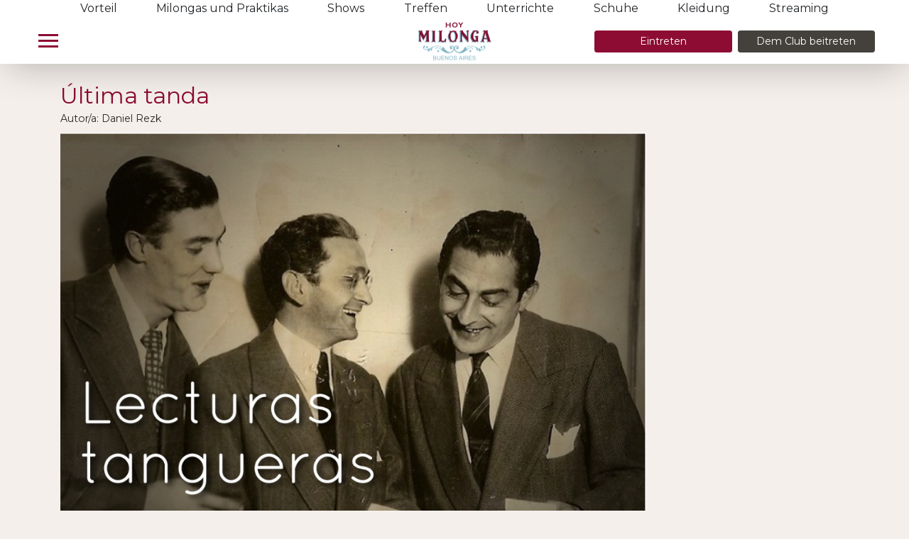

--- FILE ---
content_type: text/html; charset=UTF-8
request_url: https://hoy-milonga.com/buenos-aires/de/editorial/note/2/Ultima-tanda
body_size: 30780
content:
<!DOCTYPE html>
<html class="no-js" xmlns="http://www.w3.org/1999/xhtml" xml:lang="de" lang="de" prefix="og: http://ogp.me/ns#">
<head>
    <title>Última tanda - Hoy Milonga</title>    <meta charset="UTF-8">
<meta property="og&#x3A;title" content="&#xDA;ltima&#x20;tanda">
<meta property="og&#x3A;description" content="El&#x20;sal&#xF3;n&#x20;va&#x20;quedando&#x20;vac&#xED;o.&#x20;Una&#x20;mezcla&#x20;de&#x20;pereza,&#x20;spleen&#x20;y&#x20;rebeld&#xED;a&#x20;por&#x20;tener&#x20;que&#x20;abandonar&#x20;el&#x20;Para&#xED;so&#x20;va&#x20;invadiendo&#x20;hasta&#x20;el&#x20;&#xFA;ltimo&#x20;rinc&#xF3;n.&#x20;Los&#x20;&#xFA;ltimos&#x20;milongueros&#x20;y&#x20;...">
<meta property="og&#x3A;url" content="https&#x3A;&#x2F;&#x2F;hoy-milonga.com&#x2F;buenos-aires&#x2F;de&#x2F;editorial&#x2F;note&#x2F;2&#x2F;Ultima-tanda">
<meta property="og&#x3A;type" content="article">
<meta property="og&#x3A;image" content="https&#x3A;&#x2F;&#x2F;hoy-milonga.com&#x2F;data_images&#x2F;note&#x2F;NP2.jpg">
<meta property="og&#x3A;site_name" content="Hoy&#x20;Milonga">
<meta name="title" content="&#xDA;ltima&#x20;tanda">
<meta name="description" content="El&#x20;sal&#xF3;n&#x20;va&#x20;quedando&#x20;vac&#xED;o.&#x20;Una&#x20;mezcla&#x20;de&#x20;pereza,&#x20;spleen&#x20;y&#x20;rebeld&#xED;a&#x20;por&#x20;tener&#x20;que&#x20;abandonar&#x20;el&#x20;Para&#xED;so&#x20;va&#x20;invadiendo&#x20;hasta&#x20;el&#x20;&#xFA;ltimo&#x20;rinc&#xF3;n.&#x20;Los&#x20;&#xFA;ltimos&#x20;milongueros&#x20;y&#x20;...">
<meta http-equiv="X-UA-Compatible" content="IE&#x3D;edge,chrome&#x3D;1">
<meta name="viewport" content="width&#x3D;device-width,&#x20;initial-scale&#x3D;1">
<meta property="fb&#x3A;app_id" content="875872055792156">
<meta property="fb&#x3A;admins" content="100004098786645">    <link href="&#x2F;img&#x2F;HMLogoFav.png" rel="icon" type="image&#x2F;png">
<link href="https&#x3A;&#x2F;&#x2F;hoy-milonga.com&#x2F;buenos-aires&#x2F;de&#x2F;editorial&#x2F;note&#x2F;2&#x2F;Ultima-tanda" rel="canonical">
<link href="https&#x3A;&#x2F;&#x2F;hoy-milonga.com&#x2F;buenos-aires&#x2F;es&#x2F;editorial&#x2F;note&#x2F;2&#x2F;Ultima-tanda" hreflang="es" rel="alternate">
<link href="https&#x3A;&#x2F;&#x2F;hoy-milonga.com&#x2F;buenos-aires&#x2F;en&#x2F;editorial&#x2F;note&#x2F;2&#x2F;Ultima-tanda" hreflang="en" rel="alternate">
<link href="https&#x3A;&#x2F;&#x2F;hoy-milonga.com&#x2F;buenos-aires&#x2F;fr&#x2F;editorial&#x2F;note&#x2F;2&#x2F;Ultima-tanda" hreflang="fr" rel="alternate">
<link href="https&#x3A;&#x2F;&#x2F;hoy-milonga.com&#x2F;buenos-aires&#x2F;de&#x2F;editorial&#x2F;note&#x2F;2&#x2F;Ultima-tanda" hreflang="de" rel="alternate">
<link href="https&#x3A;&#x2F;&#x2F;hoy-milonga.com&#x2F;buenos-aires&#x2F;tr&#x2F;editorial&#x2F;note&#x2F;2&#x2F;Ultima-tanda" hreflang="tr" rel="alternate">
<link href="https&#x3A;&#x2F;&#x2F;hoy-milonga.com&#x2F;buenos-aires&#x2F;pt&#x2F;editorial&#x2F;note&#x2F;2&#x2F;Ultima-tanda" hreflang="pt" rel="alternate">
<link href="https&#x3A;&#x2F;&#x2F;hoy-milonga.com&#x2F;buenos-aires&#x2F;el&#x2F;editorial&#x2F;note&#x2F;2&#x2F;Ultima-tanda" hreflang="el" rel="alternate">
<link href="https&#x3A;&#x2F;&#x2F;hoy-milonga.com&#x2F;buenos-aires&#x2F;pl&#x2F;editorial&#x2F;note&#x2F;2&#x2F;Ultima-tanda" hreflang="pl" rel="alternate">
<link href="&#x2F;css&#x2F;areas&#x2F;sa1-main-616fae87c219d03ac1217698c028e1f23588c7dc03d0a5320b2a4cbd54d3dcd1.css&#x27;&#x7D;" media="" rel="stylesheet" type="text&#x2F;css" preload="1">        <link rel="preconnect" href="https://fonts.gstatic.com">
    <link href="https://fonts.googleapis.com/css2?family=Montserrat:wght@100;400;700&display=swap" rel="stylesheet">

    <!-- Pass PHP variables to JS -->
    <script>
        const s2cInfo = {"HMUserID":0,"loggedInFlag":false,"isMemberFlag":0,"basePath":"https://hoy-milonga.com/","supportedAreaID":1,"canonicalUrl":"https://hoy-milonga.com/buenos-aires/de","guideApiUrlV2":"https://hoy-milonga.com/guideAPI/web/2.0","subscriptionsUrl":"https://hoy-milonga.com/buenos-aires/de/ps/subscriptions","landingPageUrl":"https://hoy-milonga.com/buenos-aires/de/hoy-milonga-club-info","hasCommentAdminPrivs":0,"hideThis":1,"HMSession":{"userLangCode":"de","userLocaleID":"de_DE","userCurrCode":null,"said":1,"siteFromRoute":"buenos-aires","SALocaleID":"es_AR","SALangCode":"es","SATimeZoneID":"America/Buenos_Aires","SACurrCode":"ARS","SAName":"Buenos Aires","SASubareasList":"CABA,Zona Norte,Zona Sur,Zona Oeste","supportedArea":{"areaID":1,"name":"Buenos Aires","mainCityCountry":"Buenos Aires","subareasList":"CABA, Zona Norte, Zona Sur, Zona Oeste","PPAreaMultiplier":1,"tangoAgenda":"Milonga Project","latitude":-34.60761111,"longitude":-58.44575,"latitudeSpan":0.2,"longitudeSpan":0.2,"radius":null,"timeZone":"ART","timeZoneID":"America/Buenos_Aires","localeID":"es_AR","languageCode":"es","currency":"Pesos","inactiveFlag":0,"lastUpdated":"2024-07-12 23:30:26","hideFromGuideFlag":0},"HMUserID":0,"HMAccessToken":null,"loggedInFlag":false,"isMemberFlag":null,"PPStatus":"0 - sin chapa","PPPoints":0,"HMUser":null,"MemberInfo":{"HMUser":null,"loggedInFlag":false,"loggedInFailureReason":"Guest HMUserInfo","memberSinceDateGmt":null,"membershipExpirationDateGmt":null,"isMemberFlag":null,"expiredFlag":null,"timeLeft":null,"memberType":null,"memberLabel":null,"memberTypeImgUrl":null,"PPMemberMultiplier":0},"memberPhotoURL":"https://hoy-milonga.com/data_images/member/photo/no_image.png","baseURL":"https://hoy-milonga.com/","apiUrl":"https://hoy-milonga.com/adminAPI","guideApiUrl":"https://hoy-milonga.com/guideAPI/web/2.0/","loginUrl":"https://hoy-milonga.com/buenos-aires/de/loginDialog","registerUrl":"https://hoy-milonga.com/buenos-aires/de/registrationDialog","subscriptionsUrl":"https://hoy-milonga.com/buenos-aires/de/myAccount#get-subscription","canonicalUrl":"https://hoy-milonga.com/buenos-aires/de","instance_environment":"prod","showDevRelated":false,"siteFeaturesArray":{"RG_LOGIN":true,"HMC":true,"FB_LOGIN":false,"ATTENDANCE":false,"RESERVATIONS":false,"BANNERS":true,"IN_LIST_BANNERS":true,"DCFP":true,"CATALOG":true,"NOTIFICATIONS":false,"SHOWS":true,"ENCUENTROS":true,"EDITORIAL":true,"SCHOOLS":true,"TEACHERS":true,"CLASSES":true,"SUBSCRIPTIONS":true,"CHAPA":true,"REVIEWS":true}}};
		window.s2cInfo = s2cInfo;
    </script>

    <head><script defer="defer" src="/vue_dist/484.bundle.js?0efa2e0c1cff6f252954&9fc051ffa41d06dbbd86"></script><script defer="defer" src="/vue_dist/guide.bundle.js?28ce313f6027df784b12&9fc051ffa41d06dbbd86"></script><script defer="defer" src="/vue_dist/runtime.bundle.js?9c1fdb2eff402cadd444&9fc051ffa41d06dbbd86"></script><script defer="defer" src="/vue_dist/shared.bundle.js?67111085d5461beb012a&9fc051ffa41d06dbbd86"></script></head>	<!--
	<script async src="//pagead2.googlesyndication.com/pagead/js/adsbygoogle.js"></script>
	<script>
	(adsbygoogle = window.adsbygoogle || []).push({
		google_ad_client: "ca-pub-9936617357414296",
		enable_page_level_ads: true
	});
	</script>
	-->

			<script async='async' src='https://www.googletagservices.com/tag/js/gpt.js'></script>
		<script>
		var googletag = googletag || {};
		googletag.cmd = googletag.cmd || [];
	</script>

	<script>
		// GPT slots
		var gptAdSlots = [];

		googletag.cmd.push(function() {

			//Define aside ad unit adjustable size
			// This mapping will only display ads when user is on desktop sized viewport
			//See my document ad sizes for Hoy Milonga

			var mapping1 = googletag.sizeMapping().
			addSize([0, 0], []).
			addSize([1200, 600], [[300,600],[160,600]]). // Desktop
			build();

			//Defines the ad sizes for head and footer billboard banner
			// This mapping will only display ads when user is on mobile or tablet sized viewport
			//See my document ad sizes for Hoy Milonga
			var mapping2 = googletag.sizeMapping().
			//   addSize([0, 0], []).
			addSize([0, 0], [[300, 100],[320, 100],[320, 50]]). // mobile
			addSize([600, 200], [468, 60]). // Tablet
			addSize([800, 200], [728, 90]). // Tablet Landscape
			addSize([1000, 200], [[970,250],[970,90]]). // laptop.  Supports two sizes
			addSize([1200, 200], []). // Desktop
			build();


			var mapping3 = googletag.sizeMapping().
			addSize([0, 0], [[300, 250],[300, 100],[320, 100],[320, 50]]). // mobile and table portrate.  This is the size use by Clarin, La Nacion
			addSize([800, 200], [728, 90]). // Desktop, tables landscape
			build();

			gptAdSlots[0] = googletag.defineSlot('/21668672077/aside_right_half_page_sa1', [300, 600], 'div-gpt-ad-1511415265285-0').
				defineSizeMapping(mapping1).
				addService(googletag.pubads());
			gptAdSlots[1] =  googletag.defineSlot('/21668672077/header_billboard_sa1', [970, 250], 'div-gpt-ad-1511415265285-1').
				defineSizeMapping(mapping2).
				setCollapseEmptyDiv(true).
				addService(googletag.pubads());
			gptAdSlots[2] =  googletag.defineSlot('/21668672077/footer_billboard_sa1', [970, 250], 'div-gpt-ad-1511801998075-0').
				defineSizeMapping(mapping2).
				setCollapseEmptyDiv(true).
				addService(googletag.pubads());

			//We will generate 4 ad slots for the inline.
			gptAdSlots[3] =  googletag.defineSlot('/21668672077/in_list_billboard_sa1_1', [728, 90], 'div-gpt-ad-in-line-sa1-0').
				defineSizeMapping(mapping3).
				setCollapseEmptyDiv(true).
				addService(googletag.pubads());

			gptAdSlots[3] =  googletag.defineSlot('/21668672077/in_list_billboard_sa1_2', [728, 90], 'div-gpt-ad-in-line-sa1-1').
				defineSizeMapping(mapping3).
				setCollapseEmptyDiv(true).
				addService(googletag.pubads());

			gptAdSlots[3] =  googletag.defineSlot('/21668672077/in_list_billboard_sa1_3', [728, 90], 'div-gpt-ad-in-line-sa1-2').
				defineSizeMapping(mapping3).
				setCollapseEmptyDiv(true).
				addService(googletag.pubads());

			gptAdSlots[3] =  googletag.defineSlot('/21668672077/in_list_billboard_sa1_4', [728, 90], 'div-gpt-ad-in-line-sa1-3').
				defineSizeMapping(mapping3).
				setCollapseEmptyDiv(true).
				addService(googletag.pubads());

			googletag.pubads().enableSingleRequest();
			googletag.enableServices();
		});
	</script>

	

    <!--[if lt IE 8]>
            <p class="browserupgrade">You are using an <strong>outdated</strong> browser. Please <a href="http://browsehappy.com/">upgrade your browser</a> to improve your experience.</p>
        <![endif]-->



    <script>(function(w,d,s,l,i){w[l]=w[l]||[];w[l].push({'gtm.start':
    new Date().getTime(),event:'gtm.js'});var f=d.getElementsByTagName(s)[0],
    j=d.createElement(s),dl=l!='dataLayer'?'&l='+l:'';j.async=true;j.src=
    'https://www.googletagmanager.com/gtm.js?id='+i+dl+ '&gtm_auth=MGOnrr8_4VhTVtrMB88iOg&gtm_preview=env-1&gtm_cookies_win=x';f.parentNode.insertBefore(j,f);
    })(window,document,'script','dataLayer','GTM-MNFW2PK');</script>




<meta name="facebook-domain-verification" content="wdnx9oyf2eqn9dw1bxkjjx6qkqu7f4" />



</head>

<body id="sa1" onorientationchange="window.orientationChanged()">
	<!-- Google and Facebook tracking -->
	

    <noscript><iframe src="https://www.googletagmanager.com/ns.html?id=GTM-MNFW2PK&gtm_auth=MGOnrr8_4VhTVtrMB88iOg&gtm_preview=env-1&gtm_cookies_win=x"
    height="0" width="0" style="display:none;visibility:hidden"></iframe></noscript>


	
	<!-- Include site header and sidebar navigation -->
	
<header class="header px-md-5 px-2 fixed-top d-flex flex-column">
  <ul class="container d-none d-xl-flex justify-content-around flex-1"><li><a class="text-bg-secondary-contrasting" href="/buenos-aires/de/benefits">Vorteil </a></li><li><a class="text-bg-secondary-contrasting" href="/buenos-aires/de/milongas">Milongas und Praktikas </a></li><li><a class="text-bg-secondary-contrasting" href="/buenos-aires/de/shows">Shows </a></li><li><a class="text-bg-secondary-contrasting" href="/buenos-aires/de/encuentros">Treffen </a></li><li><a class="text-bg-secondary-contrasting" href="/buenos-aires/de/classes">Unterrichte </a></li><li><a class="text-bg-secondary-contrasting" href="/buenos-aires/de/catalog/shoes">Schuhe </a></li><li><a class="text-bg-secondary-contrasting" href="/buenos-aires/de/catalog/clothing">Kleidung </a></li><li><a class="text-bg-secondary-contrasting" href="/buenos-aires/de/ps/streaming">Streaming </a></li></ul>
  <div class="d-flex align-items-center justify-content-center flex-2">
    <div class="flex-1 d-flex ml-1 ml-md-0">
      <button id="nav-toggler" class="btn btn-bg-secondary h-10 w-10 position-relative nav__section-dropdown d-flex justify-content-center">
        <span class="header__burger-lines"></span>
      </button>
    </div>
    <a href="/buenos-aires/de" class="flex-1 d-flex align-items-center justify-content-center" >
      <img src="/img/sa1.HMLogo_SF.png" alt="hoy-milonga-logo" heigh="56" width="103.7" />
    </a>
    
<div class="flex-1 align-items-center justify-content-end d-flex flex-column flex-md-row">
    <a
        rel="nofollow"
        class="link btn btn-sm w-full btn-primary"
        data-cy="btn-login"
        href="https://hoy-milonga.com/buenos-aires/de/loginDialog"
    >
        Eintreten    </a>
    <a
        rel="nofollow"
        class="link btn d-block btn-sm w-full btn-dark-gray ml-md-2 mt-2 mt-md-0"
        davscode-file://vscode-app/Applications/Visual%20Studio%20Code.app/Contents/Resources/app/out/vs/code/electron-sandbox/workbench/workbench.htmlta-cy="btn-join"
        href="https://hoy-milonga.com/buenos-aires/de/registrationDialog"
    >
        Dem Club beitreten     </a>
</div>      </div>
</header>

	
<nav class="nav__sidebar">
  <ul class="d-flex flex-column px-2 h-full" id="accordion">
    <a class="btn btn-bg-secondary btn-block text-left px-2 py-2 cursor-pointer nav__section-dropdown d-flex align-items-center " href="/buenos-aires/de/benefits">
        
      <svg viewBox="0 0 512 512" class="svg-size-medium svg-fill-primary mr-3" name="svgId:benefits" " >
        
        <path d='M512 34.88c.039-9.349-3.569-18.126-10.159-24.716S486.457-.028 477.126.006c-9.322.039-18.098 3.702-24.711 10.314-2.8 2.8-7.893 8.848-10.679 12.205a8.294 8.294 0 0 0 1.083 11.68 8.294 8.294 0 0 0 11.68-1.083c4.364-5.256 7.971-9.395 9.646-11.071 3.498-3.497 8.132-5.435 13.05-5.456h.079c4.862 0 9.419 1.88 12.837 5.299 3.437 3.437 5.32 8.024 5.299 12.916-.021 4.917-1.959 9.551-5.456 13.05-3.131 3.131-13.893 11.668-29.312 22.439-9.121-15.594-26.037-26.099-45.37-26.099H293.808c-16.396 0-31.81 6.385-43.405 17.978L7.613 304.971C2.704 309.88 0 316.407 0 323.349s2.704 13.47 7.613 18.378L170.28 504.394c5.068 5.067 11.722 7.6 18.378 7.6 6.656 0 13.312-2.534 18.378-7.6l242.792-242.791c11.593-11.594 17.978-27.008 17.978-43.405V96.735c0-3.585-.363-7.085-1.051-10.47 17.551-12.077 30.435-22.18 34.929-26.674 6.614-6.612 10.277-15.388 10.316-24.711zm-60.783 183.318c0 11.965-4.66 23.214-13.119 31.673L195.306 492.664c-3.664 3.665-9.63 3.665-13.295 0L19.344 329.997c-1.775-1.775-2.754-4.136-2.754-6.648s.978-4.872 2.754-6.647L262.135 73.911c8.461-8.46 19.709-13.119 31.673-13.119h121.463c13.64 0 25.53 7.637 31.618 18.859a672.558 672.558 0 0 1-32.408 20.171 35.31 35.31 0 0 0-1.119-1.177c-13.584-13.584-35.686-13.584-49.27 0-13.584 13.584-13.584 35.686 0 49.27 6.792 6.792 15.714 10.187 24.635 10.187 8.921 0 17.843-3.395 24.635-10.187 9.067-9.067 12.072-21.926 9.036-33.517a696.517 696.517 0 0 0 28.815-17.743l.003.081v121.462zm-69.898-91.191a8.294 8.294 0 0 0 11.139 3.682 519.856 519.856 0 0 0 14.504-7.596c.048 4.735-1.722 9.485-5.328 13.091-7.116 7.115-18.692 7.115-25.808 0-7.115-7.116-7.115-18.692 0-25.808a18.191 18.191 0 0 1 12.904-5.336c3.7 0 7.389 1.134 10.536 3.363a509.19 509.19 0 0 1-14.263 7.468 8.29 8.29 0 0 0-3.684 11.136z'/><path d='M247.162 168.962a8.295 8.295 0 0 0-8.295 8.295v175.179a8.295 8.295 0 0 0 16.59 0V177.257a8.295 8.295 0 0 0-8.295-8.295zM209.231 240.213c-13.583-13.586-35.686-13.585-49.268-.001-13.584 13.584-13.584 35.686 0 49.27 6.793 6.793 15.713 10.188 24.635 10.187 8.92 0 17.843-3.397 24.634-10.187 6.581-6.581 10.205-15.329 10.205-24.635s-3.625-18.055-10.206-24.634zm-11.73 37.537c-7.116 7.116-18.692 7.115-25.807 0-7.115-7.116-7.115-18.692 0-25.808 3.558-3.558 8.231-5.336 12.904-5.336s9.346 1.778 12.904 5.336a18.128 18.128 0 0 1 5.345 12.904 18.133 18.133 0 0 1-5.346 12.904zM334.36 240.212c-13.584-13.585-35.687-13.584-49.268 0-13.584 13.584-13.584 35.686 0 49.27 6.792 6.792 15.713 10.187 24.635 10.187 8.921 0 17.843-3.395 24.634-10.187 13.583-13.584 13.583-35.686-.001-49.27zm-11.731 37.538c-7.116 7.116-18.692 7.115-25.807 0-7.115-7.116-7.115-18.692 0-25.808 3.558-3.558 8.231-5.336 12.904-5.336s9.346 1.778 12.904 5.336c7.115 7.116 7.115 18.692-.001 25.808z'/>
      </svg>
      
        <span class="text-primary text-left hmc-text-button text-uppercase">
          Vorteil
        </span>
      </a>
    <!-- TopMenu events START -->
      <!-- Dropdown Button START -->
      <button
        class="btn btn-bg-secondary btn-block text-left px-2 py-2 cursor-pointer nav__section-dropdown d-flex align-items-center "
        data-toggle="collapse"
        data-target="#collapseevents"
        aria-expanded="false"
        aria-controls="collapseevents"
      >
        
      <svg viewBox="0 0 452.986 452.986" class="svg-size-medium svg-fill-primary mr-3" name="svgId:events" " >
        
        <path d='M404.344 0H48.642C21.894 0 0 21.873 0 48.664v355.681c0 26.726 21.894 48.642 48.642 48.642h355.702c26.726 0 48.642-21.916 48.642-48.642V48.664C452.986 21.873 431.07 0 404.344 0zM148.429 33.629h156.043v40.337H148.429V33.629zm262.473 372.743H42.041v-293.88h368.86v293.88z'/> <path d='M79.273 246.23h48.642v48.664H79.273zM79.273 323.26h48.642v48.642H79.273zM160.853 169.223h48.621v48.642h-48.621zM160.853 246.23h48.621v48.664h-48.621zM160.853 323.26h48.621v48.642h-48.621zM242.369 169.223h48.664v48.642h-48.664zM242.369 246.23h48.664v48.664h-48.664zM242.369 323.26h48.664v48.642h-48.664zM323.907 169.223h48.664v48.642h-48.664zM323.907 246.23h48.664v48.664h-48.664z'/>
      </svg>
      
        <span class="text-primary text-left hmc-text-button">
          MILONGAS, ETC
        </span>
        <svg
          class="svg-size-medium svg-stroke-bg-secondary-contrasting svg-fill-transparent ml-auto"
          xmlns="http://www.w3.org/2000/svg"
          viewBox="0 0 24 24"
        >
          <path stroke-linecap="round" stroke-linejoin="round" d="M19 9l-7 7-7-7" />
        </svg>
      </button>
      <!-- Dropdown Button END -->
      <!-- Dropdown Content START -->
      <div
        id="collapseevents"
        class="collapse"
        aria-labelledby="events"
        data-parent="#accordion"
      >
        
      <a
      href="/buenos-aires/de/milongas"
      
      class="nav__link text-left px-4 py-3 hmc-text-small position-relative text-bg-secondary-contrasting"
      >
        <div class="d-flex justify-content-between align-items-center">
          Milongas und Praktikas
          
      <svg viewBox="0 0 41.7 42.55" class="svg-size-medium svg-stroke-bg-secondary-contrasting svg-fill-transparent float-right" name="svgId:dancingCouple" " >
        
        <path d='M40,39.38c-.3.58-.62,1.15-.88,1.75a1.22,1.22,0,0,1-1.18.8c-.63,0-1.27-.06-1.9-.11-.11,0-.29-.11-.3-.19a.43.43,0,0,1,.14-.36c.26-.17.57-.26.82-.43a3.2,3.2,0,0,0,.64-.58c.14-.17.06-.28-.14-.4a3.36,3.36,0,0,1-.56-.57c-.09-.1-.23-.27-.31-.25a3.41,3.41,0,0,1-2.43-.53l-1.45-.74a7.5,7.5,0,0,1-.16.95,5.29,5.29,0,0,1-.51,1.43A1.41,1.41,0,0,0,31.87,42c.09.12.26.26.18.45s-.34.07-.51.06a2.38,2.38,0,0,1-1.81-1.06,1,1,0,0,1-.09-.54c0-.55,0-1.1,0-1.65a.54.54,0,0,0-.27-.42c-.09,0-.31.1-.42.21-.27.26-.5.54-.74.81l-.12-.1c.16-.18.3-.38.47-.55a1.84,1.84,0,0,0,.64-1.33,1.25,1.25,0,0,1,1-1.13l-1-.5-.9-.44c-.05,0-1.28-.91-1.54-1.15s-.46-.69-1-.61a.41.41,0,0,0-.3.19c-.4.8-1.26,1.61-1.66,2.42-.09.2.11,3.71.08,3.87.06.8.27.93-.6.84a1.29,1.29,0,0,0-.48,0,15.59,15.59,0,0,1-4.09.3.6.6,0,0,1-.46-.33.69.69,0,0,1,.26-.52c.46-.32,1-.59,1.43-.9a1.33,1.33,0,0,0,.56-1.42c-.11-.77-.1-1.56-.17-2.34,0-.23-.08-.63-.17-.64a1.26,1.26,0,0,0-.91.11c-1.25,1-3.48,3.2-3.68,3.09s.18-1.69.16-2.59A36.91,36.91,0,0,0,15.49,32c-.09-.17-.4.32-.62.46-.81.5-1.63,1-2.44,1.49a20.43,20.43,0,0,0-1.93,1.24,17,17,0,0,1-3,2,6.17,6.17,0,0,0-1.86,1.64,10.49,10.49,0,0,1-1.93,1.55c-.39.29-.86.5-1.24.8a1.79,1.79,0,0,1-2,.19A.67.67,0,0,1,0,40.59,1.67,1.67,0,0,1,1.24,39.1,3.26,3.26,0,0,0,3,38.1a1.42,1.42,0,0,1,.77-.39,2.43,2.43,0,0,0,1.32-.88A24.76,24.76,0,0,1,10,32.4a28.39,28.39,0,0,0,4.92-3.72,6.65,6.65,0,0,0,1.58-2.12,10.15,10.15,0,0,0,.63-1.28c.06-.22.3-.4.49-.56s.42-.38.31-.71c0-.07,0-.17.07-.25s.18-.3.25-.46c.22-.54.2-.56-.38-.68a.6.6,0,0,1-.33-.12,2.37,2.37,0,0,1-.9-1.68c0-.44.09-.88.11-1.32a.54.54,0,0,0-.17-.41c-1-.55-2.08-1.07-3.09-1.57-.28.48-.55.93-.8,1.4a.84.84,0,0,0,0,.39A1.64,1.64,0,0,1,11.5,21a1.6,1.6,0,0,1-1.92-.89S9.52,20,9.52,20c.06-.63-.36-.95-.73-1.37a3.17,3.17,0,0,1-.79-3A1.24,1.24,0,0,1,8.31,15a1.61,1.61,0,0,0,.46-1.4c0-.32,0-.54.44-.46a.48.48,0,0,0,.26-.06,11.86,11.86,0,0,1,1.17-.72.59.59,0,0,1,.58.08,2.11,2.11,0,0,0,1.7.68,6.33,6.33,0,0,1,1.12.28c.49.13,1,.31,1.47.42.32.06.66.06.8-.36,0-.07.14-.11.21-.18s.37-.4.57-.6a.79.79,0,0,1,.34-.25,1.49,1.49,0,0,0,1.32-1.14c.06-.21.28-.38.48-.63l-.6.2a.49.49,0,0,1-.62-.24c-.18-.27-.36-.54-.52-.81-.06-.1-.07-.23-.13-.33s-.15-.23-.24-.24c-.33,0-.36-.23-.31-.49a1.58,1.58,0,0,1,.1-.43.36.36,0,0,0-.12-.52c-.06,0-.14-.12-.14-.18A4.86,4.86,0,0,0,16.05,6a1.34,1.34,0,0,1,.6-1.71,5,5,0,0,1,2.18-.88A2.91,2.91,0,0,1,22,5.61a15.09,15.09,0,0,1,.25,1.64c0,.31.07.63.4.73s.52-.14.73-.38a34.23,34.23,0,0,0,2.43-3.21,1.59,1.59,0,0,0,.25-1.22A6,6,0,0,1,25.92,2c0-.59-.05-1.26.66-1.58a.29.29,0,0,0,.12-.1c.31-.41.3-.41.58,0a.39.39,0,0,0,.32.15.54.54,0,0,1,.6.42,11.82,11.82,0,0,0,.39,1.19,1.51,1.51,0,0,0,.47.59,30.12,30.12,0,0,1,2.55,1.74,28.3,28.3,0,0,1,2.27,2.37A1.37,1.37,0,0,1,34,7c.38.8.18,1.37-.74,2a10.18,10.18,0,0,1-2.8,1.29,3.53,3.53,0,0,0-1.1.49,1,1,0,0,0-.4.69,11.53,11.53,0,0,0,.21,4.46,13.28,13.28,0,0,0,1.05,2.34A13,13,0,0,1,31.87,23c.06.53.12,1.07.15,1.61,0,.23.1.35.33.38a2.67,2.67,0,0,1,1.61.84,2.37,2.37,0,0,0,.62.37,1.77,1.77,0,0,1,.94,1.29c0,.25-1.38,4.32-1.73,5.36-.22.65-.19.63.42.93,1.55.74,3.07,1.53,4.62,2.27.72.34,1.48.61,2.23.9a1,1,0,0,1,.59,1.23c-.16.51-.33,1-.88,1.22a2.89,2.89,0,0,1-.6.09Zm-10-32.49a2.21,2.21,0,0,0-.2-.49c-.37-.42-.77-.81-1.14-1.23s-.84-1-1.29-1.49c-.76.67-.74,1.79-1.2,2.7.31.18.58.47.87.49C28.06,6.93,29,6.89,30.07,6.89Zm1.25,24c.2-.48.36-1,.57-1.46.08-.18.16-.35-.09-.39s-.38.07-.41.16c-.21.73-.4,1.48-.56,2.22C30.8,31.48,31.23,31.05,31.32,30.85Z'></path>
      </svg>
      
        </div>
      </a>
    
      <a
      href="/buenos-aires/de/noteworthy"
      
      class="nav__link text-left px-4 py-3 hmc-text-small position-relative text-bg-secondary-contrasting"
      >
        <div class="d-flex justify-content-between align-items-center">
          Besonderes
          
      <svg viewBox="0 0 13 12" class="svg-size-medium svg-stroke-bg-secondary-contrasting svg-fill-transparent float-right" name="svgId:star" " >
        
        <path fill-rule='evenodd' d='M8.657 3.497a.927.927 0 0 1-.736-.515L6.632.333a.602.602 0 0 0-1.077 0L4.266 2.982c-.26.536-.755.52-1.27.582v-.002l-2 .243v.002l-.473.057a.569.569 0 0 0-.334.989l2.21 2a.877.877 0 0 1 .282.837l-.57 2.875c-.095.482.431.846.872.612l2.655-1.411a.958.958 0 0 1 .912 0l2.655 1.411c.44.235.966-.13.87-.612L9.507 7.69a.877.877 0 0 1 .282-.836l2.21-2.003a.552.552 0 0 0 .16-.596c-.144-.425-.551-.399-.966-.449v-.001l-2.535-.308Z' clip-rule='evenodd'></path>
      </svg>
      
        </div>
      </a>
    
      <a
      href="/buenos-aires/de/shows"
      
      class="nav__link text-left px-4 py-3 hmc-text-small position-relative text-bg-secondary-contrasting"
      >
        <div class="d-flex justify-content-between align-items-center">
          Shows
          
      <svg viewBox="-1 -1 33 33" class="svg-size-medium svg-stroke-bg-secondary-contrasting svg-fill-transparent float-right" name="svgId:theater-masks" " >
        
        <path d='M21.75,18.56l3.94-3.22-2.6.47a14.85,14.85,0,0,1-5.4,0l-2.6-.47L19,18.56a2.18,2.18,0,0,0,2.73,0Z'/> <path d='M15.27,22.58a15.05,15.05,0,0,1-4.23,1l-2.66.22,4.67,2.11a2.17,2.17,0,0,0,2.67-.72l1-1.45A9.72,9.72,0,0,1,15.27,22.58Z' /> <path d='M20.39,25.09a5,5,0,0,1-2.86-.9l-.16-.12-1.21,1.69a2.78,2.78,0,0,1-3.4.91l-5.54-2.5a.56.56,0,0,1-.32-.6.56.56,0,0,1,.51-.46l4.17-.34A10.44,10.44,0,0,0,14.64,22a17.25,17.25,0,0,1-5.91-13V7.84a36.55,36.55,0,0,0-7.39,3.09l-.48.27a1.64,1.64,0,0,0-.8,1.88l1.61,6a16.15,16.15,0,0,0,10.05,11l1.67.61a3.9,3.9,0,0,0,4.3-1.16l1.14-1.36a15.42,15.42,0,0,0,2.05-3.12A4,4,0,0,1,20.39,25.09ZM4.68,17.85a.47.47,0,0,1-.41.24A.48.48,0,0,1,4,18a.49.49,0,0,1-.18-.66,4.43,4.43,0,0,1,2-1.78,5.79,5.79,0,0,1,2.7,0,.48.48,0,1,1-.21.93,5.28,5.28,0,0,0-2.19,0A3.45,3.45,0,0,0,4.68,17.85Z' /> <path d='M29.68,1.21l-.54-.14a36.23,36.23,0,0,0-17.5,0l-.54.14A1.66,1.66,0,0,0,9.84,2.82V9.07a16.11,16.11,0,0,0,6.87,13.19l1.45,1a3.91,3.91,0,0,0,4.46,0l1.45-1A16.14,16.14,0,0,0,30.94,9.07V2.82A1.66,1.66,0,0,0,29.68,1.21ZM21.64,8a3.28,3.28,0,0,1,2.53-1.09h0a4.06,4.06,0,0,1,2.64.93.49.49,0,0,1,0,.68.47.47,0,0,1-.67,0,3.1,3.1,0,0,0-2-.67h0a2.31,2.31,0,0,0-1.78.73.52.52,0,0,1-.38.17.45.45,0,0,1-.29-.1A.47.47,0,0,1,21.64,8ZM13.77,8A3.28,3.28,0,0,1,16.3,6.91h0a4,4,0,0,1,2.63.93.48.48,0,1,1-.65.7,3.09,3.09,0,0,0-2-.67h0a2.31,2.31,0,0,0-1.78.73.48.48,0,0,1-.37.17A.47.47,0,0,1,13.77,8Zm13.08,7.4-4.7,3.84a2.77,2.77,0,0,1-3.52,0l-4.7-3.84a.57.57,0,0,1-.15-.67.56.56,0,0,1,.6-.31l4.12.75a10.44,10.44,0,0,0,3.78,0l4.12-.75a.56.56,0,0,1,.6.31A.57.57,0,0,1,26.85,15.4Z' />
      </svg>
      
        </div>
      </a>
    
      <a
      href="/buenos-aires/de/encuentros"
      
      class="nav__link text-left px-4 py-3 hmc-text-small position-relative text-bg-secondary-contrasting"
      >
        <div class="d-flex justify-content-between align-items-center">
          Treffen
          
        </div>
      </a>
    
      </div>
      <!-- Dropdown Content END -->
    <!-- TopMenu END -->
  
    <!-- TopMenu learn START -->
      <!-- Dropdown Button START -->
      <button
        class="btn btn-bg-secondary btn-block text-left px-2 py-2 cursor-pointer nav__section-dropdown d-flex align-items-center "
        data-toggle="collapse"
        data-target="#collapselearn"
        aria-expanded="false"
        aria-controls="collapselearn"
      >
        
      <svg viewBox="0 0 11 16" class="svg-size-medium svg-fill-primary mr-3" name="svgId:classes" " >
        
        <path d='m9.94 7.815-2.946-.22c-.169-.016-.32-.134-.337-.302-.118-.657-.354-2.306-.27-3.619.118-1.666.388-3.787 1.987-3.67C9.956.124 11.1 2.833 10.983 4.6a11.378 11.378 0 0 1-.657 2.962c-.067.168-.219.27-.387.253ZM6.539 9.128a.353.353 0 0 1 .387-.287l2.862.202a.395.395 0 0 1 .353.354l.067.808a1.944 1.944 0 0 1-2.07 2.07 1.932 1.932 0 0 1-1.75-2.34l.151-.807ZM2.617 3.725c1.6-.117 1.869 2.003 1.986 3.67.101 1.313-.151 2.979-.269 3.619a.375.375 0 0 1-.337.303l-2.945.218c-.168.017-.32-.084-.387-.252A11.563 11.563 0 0 1 .008 8.32c-.117-1.767 1.027-4.477 2.61-4.595ZM1.187 12.764l2.86-.202a.368.368 0 0 1 .388.286l.168.808a1.925 1.925 0 0 1-1.75 2.34 1.935 1.935 0 0 1-2.07-2.07l.05-.825a.364.364 0 0 1 .354-.337Z' />
      </svg>
      
        <span class="text-primary text-left hmc-text-button">
          LERNEN
        </span>
        <svg
          class="svg-size-medium svg-stroke-bg-secondary-contrasting svg-fill-transparent ml-auto"
          xmlns="http://www.w3.org/2000/svg"
          viewBox="0 0 24 24"
        >
          <path stroke-linecap="round" stroke-linejoin="round" d="M19 9l-7 7-7-7" />
        </svg>
      </button>
      <!-- Dropdown Button END -->
      <!-- Dropdown Content START -->
      <div
        id="collapselearn"
        class="collapse"
        aria-labelledby="learn"
        data-parent="#accordion"
      >
        
      <a
      href="/buenos-aires/de/classes"
      
      class="nav__link text-left px-4 py-3 hmc-text-small position-relative text-bg-secondary-contrasting"
      >
        <div class="d-flex justify-content-between align-items-center">
          Unterrichte
          
        </div>
      </a>
    
      <a
      href="/buenos-aires/de/teachers"
      
      class="nav__link text-left px-4 py-3 hmc-text-small position-relative text-bg-secondary-contrasting"
      >
        <div class="d-flex justify-content-between align-items-center">
          Lehrer/innen 
          
        </div>
      </a>
    
      <a
      href="/buenos-aires/de/catalog/tango_school"
      
      class="nav__link text-left px-4 py-3 hmc-text-small position-relative text-bg-secondary-contrasting"
      >
        <div class="d-flex justify-content-between align-items-center">
          Tango Schulen
          
        </div>
      </a>
    
      </div>
      <!-- Dropdown Content END -->
    <!-- TopMenu END -->
  
    <!-- TopMenu shop START -->
      <!-- Dropdown Button START -->
      <button
        class="btn btn-bg-secondary btn-block text-left px-2 py-2 cursor-pointer nav__section-dropdown d-flex align-items-center "
        data-toggle="collapse"
        data-target="#collapseshop"
        aria-expanded="false"
        aria-controls="collapseshop"
      >
        
      <svg viewBox="0 0 373.406 373.406" class="svg-size-medium svg-fill-primary mr-3" name="svgId:shop" " >
        
        <path d='M170.055 310.142c-14.292 0-25.918 11.627-25.918 25.918s11.627 25.918 25.918 25.918 25.917-11.627 25.917-25.918-11.626-25.918-25.917-25.918zm0 31.836c-3.264 0-5.918-2.654-5.918-5.918s2.655-5.918 5.918-5.918 5.918 2.654 5.918 5.918-2.655 5.918-5.918 5.918zM292.265 310.142c-14.291 0-25.918 11.627-25.918 25.918s11.628 25.918 25.918 25.918c14.293 0 25.92-11.627 25.92-25.918s-11.627-25.918-25.92-25.918zm0 31.836c-3.263 0-5.918-2.654-5.918-5.918s2.655-5.918 5.918-5.918c3.265 0 5.92 2.654 5.92 5.918s-2.656 5.918-5.92 5.918zM332.66 281.64h-203c-5.523 0-10 4.477-10 10s4.477 10 10 10h203c5.522 0 10-4.477 10-10s-4.477-10-10-10zM368.979 105.755c-4.165-5.067-16.489-7.759-16.489-7.759-.537-.118-1.427-.214-1.978-.213l-248 .077c-.55 0-1.444.071-1.988.157l-1.933-1.095c-.461-.299-.928-.985-1.036-1.524L85.442 35.144c-.108-.54-3.015-23.715-28.957-23.715H10c-5.5 0-10 4.5-10 10s4.5 10 10 10H56.487c8.192 0 9.241 7.118 9.35 7.657l16.094 80.052c.108.54.283 1.422.388 1.962 0 0 18.167 93.819 24.264 125.085.105.54 1.848 23.764 28.905 23.764h185.026c27.332 0 28.193-19.982 28.906-23.764 5.698-30.24 23.812-120.77 23.812-120.77.104-.54.184-1.431.173-1.98-.002-.001-.26-12.613-4.426-17.68zm-255.761 62.564c-.55 0-1.088-.441-1.197-.98l-9.558-47.541c-.108-.539-.143-1.098-.076-1.24l.083-.101c.352-.428 1.027-.527 1.027-.527.544-.08 1.439-.146 1.989-.146h32.684c.55 0 1.089.441 1.197.98l9.766 48.575c.108.54-.253.98-.803.98h-35.112zm51.523 81.629h-29.254c-7.391 0-9.178-7.093-9.284-7.633l-.889-4.51c-.106-.54-.275-1.424-.374-1.965l-8.521-46.538c-.099-.541.27-.983.82-.983h35.112c.55 0 1.089.44 1.197.979l11.996 59.668c.108.541-.253.982-.803.982zm56.398-1c0 .549-.449 1-1 1h-32.998c-.55 0-1.088-.441-1.197-.98L173.948 189.3c-.108-.54.253-.98.803-.98h45.388c.551 0 1 .45 1 1v59.628zm0-81.629c0 .55-.449 1-1 1h-49.408c-.55 0-1.089-.441-1.197-.98l-9.766-48.575c-.108-.539.253-.98.803-.98h59.567c.551 0 1 .45 1 1v48.535h.001zm55.206 81.648c-.107.54-.646.979-1.196.979H242.14c-.551 0-1-.449-1-1v-59.629c0-.55.449-1 1-1h45.397c.551 0 .912.441.804.98l-11.996 59.67zm15.214-80.648h-49.421c-.55 0-1-.45-1-1v-48.536c0-.55.45-1 1-1h59.579c.551 0 .911.441.805.98l-9.767 48.575c-.108.539-.647.981-1.196.981zm38.238 73.996c-.105.54-1.534 7.633-9.282 7.633h-22.967c-.55 0-.911-.441-.804-.98L308.74 189.3c.108-.54.646-.98 1.197-.98h29.505c.55 0 .913.441.807.981 0-.001-7.839 39.761-10.452 53.014zm24.052-122.748c-.026.549-.137 1.44-.242 1.979l-9.027 45.791c-.105.54-.644.981-1.193.981h-29.428c-.55 0-.911-.441-.803-.98l9.766-48.575c.108-.539.647-.98 1.197-.98h26.396c.551 0 1.444.066 1.989.146 0 0 .675.1 1.027.527.35.429.318 1.111.318 1.111z'/>
      </svg>
      
        <span class="text-primary text-left hmc-text-button">
          EINKAUFEN
        </span>
        <svg
          class="svg-size-medium svg-stroke-bg-secondary-contrasting svg-fill-transparent ml-auto"
          xmlns="http://www.w3.org/2000/svg"
          viewBox="0 0 24 24"
        >
          <path stroke-linecap="round" stroke-linejoin="round" d="M19 9l-7 7-7-7" />
        </svg>
      </button>
      <!-- Dropdown Button END -->
      <!-- Dropdown Content START -->
      <div
        id="collapseshop"
        class="collapse"
        aria-labelledby="shop"
        data-parent="#accordion"
      >
        
      <a
      href="/buenos-aires/de/catalog/shoes"
      
      class="nav__link text-left px-4 py-3 hmc-text-small position-relative text-bg-secondary-contrasting"
      >
        <div class="d-flex justify-content-between align-items-center">
          Schuhe
          
      <svg viewBox="-1 0 34 28.12" class="svg-size-medium svg-stroke-bg-secondary-contrasting svg-fill-transparent float-right" name="svgId:shoes" " >
        
        <path d='M1.88,21.59v6.53H4.69l.37-4.51c.67-7.94,2.08-9.83,2.33-10.8.58.74,4.51,4.13,5.43,7.45a10.93,10.93,0,0,0,10.57,7.86h6.67a1.93,1.93,0,0,0,1.27-3.39s-6.22-5.36-6.83-6-2.11,1.83-3.65,1.83h0a4.1,4.1,0,0,1-3.44-2.12C15.87,16,11.09,7.34,3.75,0A12.73,12.73,0,0,0,0,8.42,8.3,8.3,0,0,0,.46,11,40.47,40.47,0,0,1,1.88,21.59Z' />
      </svg>
      
        </div>
      </a>
    
      <a
      href="/buenos-aires/de/catalog/clothing"
      
      class="nav__link text-left px-4 py-3 hmc-text-small position-relative text-bg-secondary-contrasting"
      >
        <div class="d-flex justify-content-between align-items-center">
          Kleidung
          
      <svg viewBox="0 0 24.45 37.25" class="svg-size-medium svg-stroke-bg-secondary-contrasting svg-fill-transparent float-right" name="svgId:clothing" " >
        
        <path d='M24.38,33.68l-4.91-15.4a9.24,9.24,0,0,0-.86-1.83l-.77-1.18a1.71,1.71,0,0,1-.07-1.51,15.74,15.74,0,0,0,1.12-2.71,20.23,20.23,0,0,0,.23-2.48l.58,4.67A1.37,1.37,0,0,0,21,14.4h1.43a1.09,1.09,0,0,0,.82-.35,1.1,1.1,0,0,0,.25-.86L22.15,2.81A2.3,2.3,0,0,0,21,1.21L18.94.13A1.32,1.32,0,0,0,18.38,0,1.24,1.24,0,0,0,17.3.63s-1.84,3.2-5.07,3.2S7.17.66,7.15.63A1.22,1.22,0,0,0,6.07,0a1.32,1.32,0,0,0-.56.13L3.42,1.21A2.38,2.38,0,0,0,2.29,2.8L1,12.36a1.05,1.05,0,0,0,.24.86,1.07,1.07,0,0,0,.82.36H3.43a1.38,1.38,0,0,0,1.33-1.16l.56-4.09a19.21,19.21,0,0,0,.26,2.76,14.56,14.56,0,0,0,1.1,2.67,1.65,1.65,0,0,1-.07,1.5l-.72,1.11A8.77,8.77,0,0,0,5,18.2L.07,33.68a2.1,2.1,0,0,0,.42,1.88l1.1,1.18a1.5,1.5,0,0,0,1.1.46A1.44,1.44,0,0,0,3.38,37l1.54-.85A1.58,1.58,0,0,1,5.68,36a1.62,1.62,0,0,1,.77.18L8,37a2.23,2.23,0,0,0,1.93,0l1.54-.85a1.65,1.65,0,0,1,.77-.18,1.58,1.58,0,0,1,.76.18l1.54.85a2.07,2.07,0,0,0,1,.22,2.1,2.1,0,0,0,1-.22L18,36.18a1.74,1.74,0,0,1,1.54,0l1.53.85a1.44,1.44,0,0,0,.69.17,1.52,1.52,0,0,0,1.11-.46L24,35.56a2.1,2.1,0,0,0,.42-1.88Z' >
      </svg>
      
        </div>
      </a>
    
      <a
      href="/buenos-aires/de/ps/streaming"
      
      class="nav__link text-left px-4 py-3 hmc-text-small position-relative text-bg-secondary-contrasting"
      >
        <div class="d-flex justify-content-between align-items-center">
          Streaming
          
        </div>
      </a>
    
      <a
      href="/buenos-aires/de/ps/tickets"
      
      class="nav__link text-left px-4 py-3 hmc-text-small position-relative text-bg-secondary-contrasting"
      >
        <div class="d-flex justify-content-between align-items-center">
          Eintrittskarten
          
        </div>
      </a>
    
      </div>
      <!-- Dropdown Content END -->
    <!-- TopMenu END -->
  
    <!-- TopMenu more START -->
      <!-- Dropdown Button START -->
      <button
        class="btn btn-bg-secondary btn-block text-left px-2 py-2 cursor-pointer nav__section-dropdown d-flex align-items-center "
        data-toggle="collapse"
        data-target="#collapsemore"
        aria-expanded="false"
        aria-controls="collapsemore"
      >
        
      <svg viewBox="0 0 251.882 251.882" class="svg-size-medium svg-fill-primary mr-3" name="svgId:circled-plus" " >
        
        <path d='M215.037 36.846c-49.129-49.128-129.063-49.128-178.191 0-49.127 49.127-49.127 129.063 0 178.19 24.564 24.564 56.83 36.846 89.096 36.846s64.531-12.282 89.096-36.846c49.126-49.127 49.126-129.063-.001-178.19zM49.574 202.309C7.465 160.2 7.465 91.683 49.574 49.574c21.055-21.054 48.711-31.582 76.367-31.582s55.313 10.527 76.367 31.582c42.109 42.109 42.109 110.626 0 152.735-42.109 42.108-110.625 42.108-152.734 0z'/> <path d='M194.823 116.941h-59.882V57.059c0-4.971-4.029-9-9-9s-9 4.029-9 9v59.882H57.059c-4.971 0-9 4.029-9 9s4.029 9 9 9h59.882v59.882c0 4.971 4.029 9 9 9s9-4.029 9-9v-59.882h59.882c4.971 0 9-4.029 9-9s-4.029-9-9-9z'/>
      </svg>
      
        <span class="text-primary text-left hmc-text-button">
          MEHR
        </span>
        <svg
          class="svg-size-medium svg-stroke-bg-secondary-contrasting svg-fill-transparent ml-auto"
          xmlns="http://www.w3.org/2000/svg"
          viewBox="0 0 24 24"
        >
          <path stroke-linecap="round" stroke-linejoin="round" d="M19 9l-7 7-7-7" />
        </svg>
      </button>
      <!-- Dropdown Button END -->
      <!-- Dropdown Content START -->
      <div
        id="collapsemore"
        class="collapse"
        aria-labelledby="more"
        data-parent="#accordion"
      >
        
      <a
      href="/buenos-aires/de/editorial"
      
      class="nav__link text-left px-4 py-3 hmc-text-small position-relative text-bg-secondary-contrasting"
      >
        <div class="d-flex justify-content-between align-items-center">
          Editorial
          
        </div>
      </a>
    
      <a
      href="/buenos-aires/de/catalog/floor_for_rent"
      
      class="nav__link text-left px-4 py-3 hmc-text-small position-relative text-bg-secondary-contrasting"
      >
        <div class="d-flex justify-content-between align-items-center">
          Tanzproberäume
          
        </div>
      </a>
    
      <a
      href="/buenos-aires/de/catalog/books"
      
      class="nav__link text-left px-4 py-3 hmc-text-small position-relative text-bg-secondary-contrasting"
      >
        <div class="d-flex justify-content-between align-items-center">
          Bücher
          
        </div>
      </a>
    
      <a
      href="/buenos-aires/de/catalog/orchestras"
      
      class="nav__link text-left px-4 py-3 hmc-text-small position-relative text-bg-secondary-contrasting"
      >
        <div class="d-flex justify-content-between align-items-center">
          Orchester
          
        </div>
      </a>
    
      <a
      href="/buenos-aires/de/catalog/miscellanea"
      
      class="nav__link text-left px-4 py-3 hmc-text-small position-relative text-bg-secondary-contrasting"
      >
        <div class="d-flex justify-content-between align-items-center">
          Sonstiges
          
        </div>
      </a>
    
      </div>
      <!-- Dropdown Content END -->
    <!-- TopMenu END -->
  
    <!-- TopMenu supportedAreas START -->
      <!-- Dropdown Button START -->
      <button
        class="btn btn-bg-secondary btn-block text-left px-2 py-2 cursor-pointer nav__section-dropdown d-flex align-items-center mt-auto"
        data-toggle="collapse"
        data-target="#collapsesupportedAreas"
        aria-expanded="false"
        aria-controls="collapsesupportedAreas"
      >
        
      <svg viewBox="0 0 512 512" class="svg-size-medium svg-fill-primary mr-3" name="svgId:world" " >
        
        <path d='M255.989 36.652c-120.942 0-219.337 98.395-219.337 219.337s98.395 219.337 219.337 219.337 219.337-98.395 219.337-219.337S376.931 36.652 255.989 36.652zm191.907 155.77H434.41c-4.157 0-8.32.983-12.037 2.841l-4.945 2.473a9.762 9.762 0 01-9.755-.607l-18.64-12.427a8.598 8.598 0 00-4.765-1.443h-2.275l6.362-9.544c.32-.479.853-.764 1.429-.764h13.381v3.734a8.59 8.59 0 008.59 8.59c4.23 0 7.738-3.06 8.451-7.085l3.133 1.567a22.445 22.445 0 009.988 2.358h10.839a199.54 199.54 0 013.73 10.307zm-64.2-79.244a.58.58 0 01.167-.405l6.479-6.479c.216-.216.418-.442.607-.676a204.255 204.255 0 0110.969 10.617l-5.399 5.399a8.59 8.59 0 000 12.148 8.564 8.564 0 006.074 2.516 8.56 8.56 0 006.074-2.516l4.618-4.618a202.73 202.73 0 0123.155 35.769h-3.114a5.2 5.2 0 01-2.306-.544l-13.248-6.625a18.991 18.991 0 00-8.451-1.994h-19.539a18.863 18.863 0 00-15.725 8.415l-12.712 19.074h-8.002a6.306 6.306 0 01-6.299-6.299v-15.158c0-.246.157-.465.392-.543l16.761-5.587a28.675 28.675 0 0011.147-6.889c5.387-5.387 8.352-12.547 8.352-20.164v-15.441zm-262.669-7.56c.189.233.389.458.607.675l9.163 9.163a8.588 8.588 0 0012.148 0l12.957-12.959a9.675 9.675 0 016.885-2.851h11.308v.573a8.59 8.59 0 0012.432 7.683l14.993-7.498a7.229 7.229 0 013.215-.758h30.645c-3.351 2.185-5.68 5.67-6.399 9.819-1.011 5.84 1.424 11.511 6.356 14.799l11.806 7.871a.572.572 0 01.254.476v4.26a.574.574 0 01-.573.573h-3.945a21.054 21.054 0 00-14.984 6.206l-57.766 57.766a.575.575 0 01-.405.167h-14.528c-14.842 0-26.916 12.074-26.916 26.916v4.183l-9.523-1.905a7.402 7.402 0 01-5.2-3.971l-5.656-11.31a8.59 8.59 0 00-7.683-4.75h-5.117a9.722 9.722 0 01-9.235-6.657l-11.961-35.883c11.538-23.835 27.627-45.071 47.122-62.588zm134.962 352.527c-111.469 0-202.157-90.688-202.157-202.156 0-22.079 3.57-43.337 10.142-63.242l5.592 16.776a26.878 26.878 0 0025.342 18.404l3.281 6.563c3.422 6.846 9.69 11.632 17.196 13.135l32.759 6.551a9.448 9.448 0 014.845 2.593 26.589 26.589 0 009.21 6.02l-5.99 17.972a8.585 8.585 0 00-.441 2.717v18.326c0 8.426 4.025 16.477 10.766 21.533l21.991 16.493a9.78 9.78 0 013.894 7.787v49.429a26.823 26.823 0 004.521 14.931l13.208 19.813a15.432 15.432 0 0012.865 6.885h3.194c5.999 0 10.881-4.882 10.881-10.881v-15.709c0-3.824 1.489-7.42 4.193-10.124l16.956-16.956a31.675 31.675 0 007.61-12.313l5.365-16.094a.572.572 0 01.543-.392h4.568c8.162 0 15.245-5.53 17.223-13.448l6.17-24.679c1.503-6.014-.286-12.474-4.671-16.857l-11.974-11.974a17.64 17.64 0 00-12.553-5.2h-10.973l-31.452-31.452a17.64 17.64 0 00-12.553-5.2h-41.82a8.935 8.935 0 00-.401 0h-1.476a9.416 9.416 0 01-6.705-2.778 26.567 26.567 0 00-13.625-7.291l-6.053-1.211V228.5c0-5.368 4.367-9.736 9.736-9.736h9.736v.573a8.59 8.59 0 0017.18 0v-5.621c.054-.053.113-.099.167-.151l57.766-57.766a3.983 3.983 0 012.835-1.174h3.945c9.789 0 17.753-7.964 17.753-17.753v-4.26c0-5.95-2.956-11.472-7.905-14.771l-7.251-4.835 13.916-3.48a13.712 13.712 0 0010.403-13.327c0-7.572-6.161-13.733-13.733-13.733h-55.273c-3.764 0-7.533.889-10.899 2.573l-5.676 2.838c-2.625-3.295-6.671-5.411-11.202-5.411h-14.172c-7.189 0-13.949 2.799-19.033 7.884l-6.884 6.884-2.568-2.567c33.878-25.617 76.036-40.835 121.686-40.835 45.65 0 87.808 15.217 121.684 40.834l-5.958 5.958a17.634 17.634 0 00-5.2 12.553v15.44c0 3.028-1.18 5.875-3.32 8.016a11.402 11.402 0 01-4.431 2.739l-16.761 5.587a17.732 17.732 0 00-12.14 16.843v15.157c0 4.328 1.198 8.374 3.249 11.859a32.611 32.611 0 00-8.946 8.976l-8.108 12.16a26.827 26.827 0 00-4.521 14.931v16.391a26.827 26.827 0 004.521 14.931l9.808 14.711a26.861 26.861 0 0022.395 11.986h22.798a9.718 9.718 0 019.235 6.657l2.048 6.141a48.6 48.6 0 012.498 15.394v6.485a92.168 92.168 0 003.548 25.33l14.73 51.559c-36.889 39.173-89.197 63.675-147.127 63.675zm-57.154-132.06l-21.991-16.493a9.784 9.784 0 01-3.894-7.788v-16.932l6.765-20.292h35.827c.151 0 .299.061.405.167l33.968 33.968a8.584 8.584 0 006.074 2.516h14.53c.151 0 .299.061.405.167l11.974 11.974a.577.577 0 01.151.544l-6.17 24.678a.571.571 0 01-.555.433h-4.568a17.733 17.733 0 00-16.843 12.14l-5.365 16.094a14.387 14.387 0 01-3.459 5.596l-16.956 16.956c-5.949 5.949-9.225 13.859-9.225 22.272v3.373l-8.674-13.01a9.7 9.7 0 01-1.634-5.4V347.62c.001-8.43-4.023-16.481-10.765-21.535zm206.074 12.107a75.041 75.041 0 01-2.887-20.611v-6.485a65.759 65.759 0 00-3.379-20.827l-2.048-6.141a26.881 26.881 0 00-25.534-18.404h-22.798a9.717 9.717 0 01-8.1-4.335l-9.808-14.712a9.704 9.704 0 01-1.636-5.4v-16.391a9.7 9.7 0 011.636-5.4l8.108-12.161a15.43 15.43 0 0112.865-6.885h30.341l16.475 10.983c8.016 5.344 18.351 5.988 26.968 1.679l4.945-2.473a9.79 9.79 0 014.354-1.027h18.357a201.997 201.997 0 015.379 46.387c.001 46.132-15.543 88.695-41.65 122.752l-11.588-40.549z'/>
      </svg>
      
        <span class="text-primary text-left hmc-text-button">
          Buenos Aires
        </span>
        <svg
          class="svg-size-medium svg-stroke-bg-secondary-contrasting svg-fill-transparent ml-auto"
          xmlns="http://www.w3.org/2000/svg"
          viewBox="0 0 24 24"
        >
          <path stroke-linecap="round" stroke-linejoin="round" d="M19 9l-7 7-7-7" />
        </svg>
      </button>
      <!-- Dropdown Button END -->
      <!-- Dropdown Content START -->
      <div
        id="collapsesupportedAreas"
        class="collapse"
        aria-labelledby="supportedAreas"
        data-parent="#accordion"
      >
        
      <a
      href="/nordrhein-westfalen/"
      
      class="nav__link text-left px-4 py-3 hmc-text-small position-relative text-bg-secondary-contrasting"
      >
        <div class="d-flex justify-content-between align-items-center">
          Nordrhein Westfalen
          
        </div>
      </a>
    
      <a
      href="/berlin/"
      
      class="nav__link text-left px-4 py-3 hmc-text-small position-relative text-bg-secondary-contrasting"
      >
        <div class="d-flex justify-content-between align-items-center">
          Berlin
          
        </div>
      </a>
    
      <a
      href="/turkiye/"
      
      class="nav__link text-left px-4 py-3 hmc-text-small position-relative text-bg-secondary-contrasting"
      >
        <div class="d-flex justify-content-between align-items-center">
          Turkey
          
        </div>
      </a>
    
      <a
      href="/sao-paulo/"
      
      class="nav__link text-left px-4 py-3 hmc-text-small position-relative text-bg-secondary-contrasting"
      >
        <div class="d-flex justify-content-between align-items-center">
          São Paulo
          
        </div>
      </a>
    
      <a
      href="/england/"
      
      class="nav__link text-left px-4 py-3 hmc-text-small position-relative text-bg-secondary-contrasting"
      >
        <div class="d-flex justify-content-between align-items-center">
          England
          
        </div>
      </a>
    
      <a
      href="/athens/"
      
      class="nav__link text-left px-4 py-3 hmc-text-small position-relative text-bg-secondary-contrasting"
      >
        <div class="d-flex justify-content-between align-items-center">
          Athens
          
        </div>
      </a>
    
      <a
      href="/miami/"
      
      class="nav__link text-left px-4 py-3 hmc-text-small position-relative text-bg-secondary-contrasting"
      >
        <div class="d-flex justify-content-between align-items-center">
          Miami
          
        </div>
      </a>
    
      </div>
      <!-- Dropdown Content END -->
    <!-- TopMenu END -->
  
    <!-- TopMenu languages START -->
      <!-- Dropdown Button START -->
      <button
        class="btn btn-bg-secondary btn-block text-left px-2 py-2 cursor-pointer nav__section-dropdown d-flex align-items-center "
        data-toggle="collapse"
        data-target="#collapselanguages"
        aria-expanded="false"
        aria-controls="collapselanguages"
      >
        
      <svg viewBox="0 0 52 52" class="svg-size-medium svg-fill-primary mr-3" name="svgId:languages" " >
        
        <path d='M39 18.67h-3.58l-4.2 11.12a29 29 0 01-10.62-4.88 28.76 28.76 0 007.11-14.49h5.21a2 2 0 000-4H19.67V2a2 2 0 10-4 0v4.42H2.41a2 2 0 000 4h5.22a28.73 28.73 0 007.1 14.49A29.51 29.51 0 013.27 30a2 2 0 00.43 4 1.61 1.61 0 00.44-.05 32.56 32.56 0 0013.53-6.25 32 32 0 0012.13 5.9L22.83 52H28l2.7-7.76h12.94L46.37 52h5.22zm-15.3-8.25a23.76 23.76 0 01-6 11.86 23.71 23.71 0 01-6-11.86zm8.68 29.15l4.83-13.83L42 39.57z'/>
      </svg>
      
        <span class="text-primary text-left hmc-text-button">
          Deutsch 🇩🇪
        </span>
        <svg
          class="svg-size-medium svg-stroke-bg-secondary-contrasting svg-fill-transparent ml-auto"
          xmlns="http://www.w3.org/2000/svg"
          viewBox="0 0 24 24"
        >
          <path stroke-linecap="round" stroke-linejoin="round" d="M19 9l-7 7-7-7" />
        </svg>
      </button>
      <!-- Dropdown Button END -->
      <!-- Dropdown Content START -->
      <div
        id="collapselanguages"
        class="collapse"
        aria-labelledby="languages"
        data-parent="#accordion"
      >
        
      <a
      href="/buenos-aires/es/editorial/note/2"
      
      class="nav__link text-left px-4 py-3 hmc-text-small position-relative text-bg-secondary-contrasting"
      >
        <div class="d-flex justify-content-between align-items-center">
          Español 🇦🇷
          
        </div>
      </a>
    
      <a
      href="/buenos-aires/en/editorial/note/2"
      
      class="nav__link text-left px-4 py-3 hmc-text-small position-relative text-bg-secondary-contrasting"
      >
        <div class="d-flex justify-content-between align-items-center">
          English 🇺🇸
          
        </div>
      </a>
    
      <a
      href="/buenos-aires/fr/editorial/note/2"
      
      class="nav__link text-left px-4 py-3 hmc-text-small position-relative text-bg-secondary-contrasting"
      >
        <div class="d-flex justify-content-between align-items-center">
          Français 🇫🇷
          
        </div>
      </a>
    
      <a
      href="/buenos-aires/tr/editorial/note/2"
      
      class="nav__link text-left px-4 py-3 hmc-text-small position-relative text-bg-secondary-contrasting"
      >
        <div class="d-flex justify-content-between align-items-center">
          Türkçe 🇹🇷
          
        </div>
      </a>
    
      <a
      href="/buenos-aires/pt/editorial/note/2"
      
      class="nav__link text-left px-4 py-3 hmc-text-small position-relative text-bg-secondary-contrasting"
      >
        <div class="d-flex justify-content-between align-items-center">
          Portugues 🇧🇷
          
        </div>
      </a>
    
      <a
      href="/buenos-aires/pl/editorial/note/2"
      
      class="nav__link text-left px-4 py-3 hmc-text-small position-relative text-bg-secondary-contrasting"
      >
        <div class="d-flex justify-content-between align-items-center">
          Polski 🇵🇱
          
        </div>
      </a>
    
      <a
      href="/buenos-aires/el/editorial/note/2"
      
      class="nav__link text-left px-4 py-3 hmc-text-small position-relative text-bg-secondary-contrasting"
      >
        <div class="d-flex justify-content-between align-items-center">
          Ελληνικά 🇬🇷
          
        </div>
      </a>
    
      </div>
      <!-- Dropdown Content END -->
    <!-- TopMenu END -->
    </ul>
</nav>

	<main class="main__section w-100">
				<!-- Main content -->
		
<div ng-controller="defaultCtrl" class=""><!-- defaultCtrl controller -->

	

<div class="fondo detalle"><!-- fondo -->
	<div class="container"><!-- container -->
	<div class="row"><!-- row -->

<!-- 		 ~~~~~~~~~~~~~~~~- COMIENZA EL DISENO DE FRANCO ~~~~~~~~~~~~~~- -->

	 <div class="col-12 col-lg-9"> <!-- cuerpo -->

		 <section>
					 <h2 class="text-accent pt-4">Última tanda</h2>

					 						<p class="hm-text-size main-article-source"><small>Autor/a: Daniel Rezk</small></p>
					 <img alt="photo" src="https://hoy-milonga.com/data_images/note/NP2.jpg" class="img-fluid w-full mt-2">						 <p class="pre-wrap mt-4" style="font-family: Georgia, serif; font-size: 1.1rem;"> El salón va quedando vacío. Una mezcla de pereza, spleen y rebeldía por tener que abandonar el Paraíso va invadiendo hasta el último rincón. Los últimos milongueros y las diosas rezagadas, como no pueden detener el tiempo, apuran los tangos finales demorando la partida, bailando hasta el último compás. Los bailan como apretándolos a sus pechos para llevárselos con ellos. Se llevarán, como efímeros tesoros, el perfume de los otros y el calor de los abrazos. Mañana -tal vez- lamentarán la palabra no dicha y la oportunidad perdida, o -lo que es peor- la palabra de más y el gesto equivocado que frustró para siempre la conquista durante tanto tiempo elaborada. 

Pero ésta es la última tanda y hay que bailarla. A esa hora la pista es especial: como si el duro trajinar de mil parejas la hubiese domado, se ha vuelto blanda y querendona. Nos abraza, nos arrulla, nos malcría, y las parejas -como niños en extremo consentidos- se olvidan de códigos y correctas circulaciones y la recorren a su antojo. El inédito espacio lo permite. Disfrutan del dulce privilegio del que pudo y supo esperar...

Debajo de las mesas hay un par de zapatos olvidados, un papel con un número de teléfono garabateado y un paquete de pastillas a medio terminar. Allá -en el fondo- un galán solitario interrumpe el bostezo de una moza llamándola para pagar el último café. </p>
						 <br>
					          	  			 <p class="hm-text-size main-article-source"><small>Fuente: Cortesía de Daniel Rezk</small></p>
         	  		 

		</section>

		 <hr class="hm-hr" />
        <section id='prv-artcl-and-add' class="row">

          <!-- previous-articles -->
            <h2 class="text-accent hm-subtitle-size">Publicaciones anteriores</h2>

            <div class='previous-articles-wrapper'> <!-- card-wrapper -->
                          <a class='bg-white item-interactive-animation rounded d-flex flex-column justify-content-between' href="/buenos-aires/de/editorial/note/76/El-Ale" >
								<h5 class='text-accent text-center mx-2 mt-2'>El Ale</h5>
                <div class='img-icon-container position-relative'>
                                    <img class='img-fluid main-article-img' src="https://hoy-milonga.com/data_images/note/NP76.jpg" alt="">
                </div>
              </a>
			              <a class='bg-white item-interactive-animation rounded d-flex flex-column justify-content-between' href="/buenos-aires/de/editorial/note/77/Eduardo-Capussi-y--Mariana-Flores" >
								<h5 class='text-accent text-center mx-2 mt-2'>Eduardo Capussi y  Mariana Flores</h5>
                <div class='img-icon-container position-relative'>
                  
      <svg viewBox="0 0 48 48" class="svg-size-large svg-fill-white position-absolute shadow" name="svgId:play" " >
        
        <path d='M13.75 8.412l24.417 12.705a3.25 3.25 0 010 5.766L13.75 39.588A3.25 3.25 0 019 36.705v-25.41a3.25 3.25 0 014.549-2.98l.201.097zm-1.154 2.218l-.11-.047a.75.75 0 00-.986.712v25.41a.75.75 0 001.096.665l24.417-12.705a.75.75 0 000-1.33L12.596 10.63z' fill-rule='nonzero'/>
      </svg>
                        <img class='img-fluid main-article-img' src="https://hoy-milonga.com/data_images/note/NP77.jpg" alt="">
                </div>
              </a>
			              <a class='bg-white item-interactive-animation rounded d-flex flex-column justify-content-between' href="/buenos-aires/de/editorial/note/74/Reconocer(se)-en-cada-encuentro" >
								<h5 class='text-accent text-center mx-2 mt-2'>Reconocer(se) en cada encuentro</h5>
                <div class='img-icon-container position-relative'>
                                    <img class='img-fluid main-article-img' src="https://hoy-milonga.com/data_images/note/NP74.jpg" alt="">
                </div>
              </a>
			              <a class='bg-white item-interactive-animation rounded d-flex flex-column justify-content-between' href="/buenos-aires/de/editorial/note/75/Wallflower-Tango" >
								<h5 class='text-accent text-center mx-2 mt-2'>Wallflower Tango</h5>
                <div class='img-icon-container position-relative'>
                  
      <svg viewBox="0 0 48 48" class="svg-size-large svg-fill-white position-absolute shadow" name="svgId:play" " >
        
        <path d='M13.75 8.412l24.417 12.705a3.25 3.25 0 010 5.766L13.75 39.588A3.25 3.25 0 019 36.705v-25.41a3.25 3.25 0 014.549-2.98l.201.097zm-1.154 2.218l-.11-.047a.75.75 0 00-.986.712v25.41a.75.75 0 001.096.665l24.417-12.705a.75.75 0 000-1.33L12.596 10.63z' fill-rule='nonzero'/>
      </svg>
                        <img class='img-fluid main-article-img' src="https://hoy-milonga.com/data_images/note/NP75.jpg" alt="">
                </div>
              </a>
			              <a class='bg-white item-interactive-animation rounded d-flex flex-column justify-content-between' href="/buenos-aires/de/editorial/note/72/Tango-final-en-Saavedra" >
								<h5 class='text-accent text-center mx-2 mt-2'>Tango final en Saavedra</h5>
                <div class='img-icon-container position-relative'>
                                    <img class='img-fluid main-article-img' src="https://hoy-milonga.com/data_images/note/NP72.jpg" alt="">
                </div>
              </a>
			              <a class='bg-white item-interactive-animation rounded d-flex flex-column justify-content-between' href="/buenos-aires/de/editorial/note/73/Rodolfo-y-Maria-Cieri" >
								<h5 class='text-accent text-center mx-2 mt-2'>Rodolfo y María Cieri</h5>
                <div class='img-icon-container position-relative'>
                  
      <svg viewBox="0 0 48 48" class="svg-size-large svg-fill-white position-absolute shadow" name="svgId:play" " >
        
        <path d='M13.75 8.412l24.417 12.705a3.25 3.25 0 010 5.766L13.75 39.588A3.25 3.25 0 019 36.705v-25.41a3.25 3.25 0 014.549-2.98l.201.097zm-1.154 2.218l-.11-.047a.75.75 0 00-.986.712v25.41a.75.75 0 001.096.665l24.417-12.705a.75.75 0 000-1.33L12.596 10.63z' fill-rule='nonzero'/>
      </svg>
                        <img class='img-fluid main-article-img' src="https://hoy-milonga.com/data_images/note/NP73.jpg" alt="">
                </div>
              </a>
			              <a class='bg-white item-interactive-animation rounded d-flex flex-column justify-content-between' href="/buenos-aires/de/editorial/note/70/Clases-de-tango-antes-del-amanecer" >
								<h5 class='text-accent text-center mx-2 mt-2'>Clases de tango antes del amanecer</h5>
                <div class='img-icon-container position-relative'>
                                    <img class='img-fluid main-article-img' src="https://hoy-milonga.com/data_images/note/NP70.jpg" alt="">
                </div>
              </a>
			              <a class='bg-white item-interactive-animation rounded d-flex flex-column justify-content-between' href="/buenos-aires/de/editorial/note/71/Eterno---Milonga-Del-Angel---A-Piazzolla" >
								<h5 class='text-accent text-center mx-2 mt-2'>Eterno - Milonga Del Angel - A. Piazzolla</h5>
                <div class='img-icon-container position-relative'>
                  
      <svg viewBox="0 0 48 48" class="svg-size-large svg-fill-white position-absolute shadow" name="svgId:play" " >
        
        <path d='M13.75 8.412l24.417 12.705a3.25 3.25 0 010 5.766L13.75 39.588A3.25 3.25 0 019 36.705v-25.41a3.25 3.25 0 014.549-2.98l.201.097zm-1.154 2.218l-.11-.047a.75.75 0 00-.986.712v25.41a.75.75 0 001.096.665l24.417-12.705a.75.75 0 000-1.33L12.596 10.63z' fill-rule='nonzero'/>
      </svg>
                        <img class='img-fluid main-article-img' src="https://hoy-milonga.com/data_images/note/NP71.jpg" alt="">
                </div>
              </a>
			              <a class='bg-white item-interactive-animation rounded d-flex flex-column justify-content-between' href="/buenos-aires/de/editorial/note/68/Que-me-quiten-lo-bailao" >
								<h5 class='text-accent text-center mx-2 mt-2'>Que me quiten lo bailao</h5>
                <div class='img-icon-container position-relative'>
                                    <img class='img-fluid main-article-img' src="https://hoy-milonga.com/data_images/note/NP68.jpg" alt="">
                </div>
              </a>
			              <a class='bg-white item-interactive-animation rounded d-flex flex-column justify-content-between' href="/buenos-aires/de/editorial/note/69/Todaro-y-Pepito-Avellaneda" >
								<h5 class='text-accent text-center mx-2 mt-2'>Todaro y Pepito Avellaneda</h5>
                <div class='img-icon-container position-relative'>
                  
      <svg viewBox="0 0 48 48" class="svg-size-large svg-fill-white position-absolute shadow" name="svgId:play" " >
        
        <path d='M13.75 8.412l24.417 12.705a3.25 3.25 0 010 5.766L13.75 39.588A3.25 3.25 0 019 36.705v-25.41a3.25 3.25 0 014.549-2.98l.201.097zm-1.154 2.218l-.11-.047a.75.75 0 00-.986.712v25.41a.75.75 0 001.096.665l24.417-12.705a.75.75 0 000-1.33L12.596 10.63z' fill-rule='nonzero'/>
      </svg>
                        <img class='img-fluid main-article-img' src="https://hoy-milonga.com/data_images/note/NP69.jpg" alt="">
                </div>
              </a>
			              <a class='bg-white item-interactive-animation rounded d-flex flex-column justify-content-between' href="/buenos-aires/de/editorial/note/66/En-la-pista-de-la-vida" >
								<h5 class='text-accent text-center mx-2 mt-2'>En la pista de la vida</h5>
                <div class='img-icon-container position-relative'>
                                    <img class='img-fluid main-article-img' src="https://hoy-milonga.com/data_images/note/NP66.jpg" alt="">
                </div>
              </a>
			              <a class='bg-white item-interactive-animation rounded d-flex flex-column justify-content-between' href="/buenos-aires/de/editorial/note/67/Chicho-y-Juana" >
								<h5 class='text-accent text-center mx-2 mt-2'>Chicho y Juana</h5>
                <div class='img-icon-container position-relative'>
                  
      <svg viewBox="0 0 48 48" class="svg-size-large svg-fill-white position-absolute shadow" name="svgId:play" " >
        
        <path d='M13.75 8.412l24.417 12.705a3.25 3.25 0 010 5.766L13.75 39.588A3.25 3.25 0 019 36.705v-25.41a3.25 3.25 0 014.549-2.98l.201.097zm-1.154 2.218l-.11-.047a.75.75 0 00-.986.712v25.41a.75.75 0 001.096.665l24.417-12.705a.75.75 0 000-1.33L12.596 10.63z' fill-rule='nonzero'/>
      </svg>
                        <img class='img-fluid main-article-img' src="https://hoy-milonga.com/data_images/note/NP67.jpg" alt="">
                </div>
              </a>
			              <a class='bg-white item-interactive-animation rounded d-flex flex-column justify-content-between' href="/buenos-aires/de/editorial/note/64/El-dia-de-la-madre-(que-baila-tango)" >
								<h5 class='text-accent text-center mx-2 mt-2'>El día de la madre (que baila tango)</h5>
                <div class='img-icon-container position-relative'>
                                    <img class='img-fluid main-article-img' src="https://hoy-milonga.com/data_images/note/NP64.jpg" alt="">
                </div>
              </a>
			              <a class='bg-white item-interactive-animation rounded d-flex flex-column justify-content-between' href="/buenos-aires/de/editorial/note/65/La-negra-Margarita-y-Hugo-Daniel-bailando-canyengue" >
								<h5 class='text-accent text-center mx-2 mt-2'>La negra Margarita y Hugo Daniel bailando canyengu...</h5>
                <div class='img-icon-container position-relative'>
                  
      <svg viewBox="0 0 48 48" class="svg-size-large svg-fill-white position-absolute shadow" name="svgId:play" " >
        
        <path d='M13.75 8.412l24.417 12.705a3.25 3.25 0 010 5.766L13.75 39.588A3.25 3.25 0 019 36.705v-25.41a3.25 3.25 0 014.549-2.98l.201.097zm-1.154 2.218l-.11-.047a.75.75 0 00-.986.712v25.41a.75.75 0 001.096.665l24.417-12.705a.75.75 0 000-1.33L12.596 10.63z' fill-rule='nonzero'/>
      </svg>
                        <img class='img-fluid main-article-img' src="https://hoy-milonga.com/data_images/note/NP65.jpg" alt="">
                </div>
              </a>
			              <a class='bg-white item-interactive-animation rounded d-flex flex-column justify-content-between' href="/buenos-aires/de/editorial/note/62/Las-Tias-de-%E2%80%9CLa-Gardenia%E2%80%9D" >
								<h5 class='text-accent text-center mx-2 mt-2'>Las Tías de “La Gardenia”</h5>
                <div class='img-icon-container position-relative'>
                                    <img class='img-fluid main-article-img' src="https://hoy-milonga.com/data_images/note/NP62.jpg" alt="">
                </div>
              </a>
			              <a class='bg-white item-interactive-animation rounded d-flex flex-column justify-content-between' href="/buenos-aires/de/editorial/note/63/Beba-Pugliese-y-Rolo-Tango" >
								<h5 class='text-accent text-center mx-2 mt-2'>Beba Pugliese y Rolo Tango</h5>
                <div class='img-icon-container position-relative'>
                  
      <svg viewBox="0 0 48 48" class="svg-size-large svg-fill-white position-absolute shadow" name="svgId:play" " >
        
        <path d='M13.75 8.412l24.417 12.705a3.25 3.25 0 010 5.766L13.75 39.588A3.25 3.25 0 019 36.705v-25.41a3.25 3.25 0 014.549-2.98l.201.097zm-1.154 2.218l-.11-.047a.75.75 0 00-.986.712v25.41a.75.75 0 001.096.665l24.417-12.705a.75.75 0 000-1.33L12.596 10.63z' fill-rule='nonzero'/>
      </svg>
                        <img class='img-fluid main-article-img' src="https://hoy-milonga.com/data_images/note/NP63.jpg" alt="">
                </div>
              </a>
			              <a class='bg-white item-interactive-animation rounded d-flex flex-column justify-content-between' href="/buenos-aires/de/editorial/note/60/Entrar-a-la-milonga" >
								<h5 class='text-accent text-center mx-2 mt-2'>Entrar a la milonga</h5>
                <div class='img-icon-container position-relative'>
                                    <img class='img-fluid main-article-img' src="https://hoy-milonga.com/data_images/note/NP60.jpg" alt="">
                </div>
              </a>
			              <a class='bg-white item-interactive-animation rounded d-flex flex-column justify-content-between' href="/buenos-aires/de/editorial/note/61/Roberto-Herrera-y-Vanina-Bilous" >
								<h5 class='text-accent text-center mx-2 mt-2'>Roberto Herrera y Vanina Bilous</h5>
                <div class='img-icon-container position-relative'>
                  
      <svg viewBox="0 0 48 48" class="svg-size-large svg-fill-white position-absolute shadow" name="svgId:play" " >
        
        <path d='M13.75 8.412l24.417 12.705a3.25 3.25 0 010 5.766L13.75 39.588A3.25 3.25 0 019 36.705v-25.41a3.25 3.25 0 014.549-2.98l.201.097zm-1.154 2.218l-.11-.047a.75.75 0 00-.986.712v25.41a.75.75 0 001.096.665l24.417-12.705a.75.75 0 000-1.33L12.596 10.63z' fill-rule='nonzero'/>
      </svg>
                        <img class='img-fluid main-article-img' src="https://hoy-milonga.com/data_images/note/NP61.jpg" alt="">
                </div>
              </a>
			              <a class='bg-white item-interactive-animation rounded d-flex flex-column justify-content-between' href="/buenos-aires/de/editorial/note/58/Tango" >
								<h5 class='text-accent text-center mx-2 mt-2'>Tango</h5>
                <div class='img-icon-container position-relative'>
                                    <img class='img-fluid main-article-img' src="https://hoy-milonga.com/data_images/note/NP58.jpg" alt="">
                </div>
              </a>
			              <a class='bg-white item-interactive-animation rounded d-flex flex-column justify-content-between' href="/buenos-aires/de/editorial/note/59/Ernesto-Balmaceda-y-Nelly" >
								<h5 class='text-accent text-center mx-2 mt-2'>Ernesto Balmaceda y Nelly</h5>
                <div class='img-icon-container position-relative'>
                  
      <svg viewBox="0 0 48 48" class="svg-size-large svg-fill-white position-absolute shadow" name="svgId:play" " >
        
        <path d='M13.75 8.412l24.417 12.705a3.25 3.25 0 010 5.766L13.75 39.588A3.25 3.25 0 019 36.705v-25.41a3.25 3.25 0 014.549-2.98l.201.097zm-1.154 2.218l-.11-.047a.75.75 0 00-.986.712v25.41a.75.75 0 001.096.665l24.417-12.705a.75.75 0 000-1.33L12.596 10.63z' fill-rule='nonzero'/>
      </svg>
                        <img class='img-fluid main-article-img' src="https://hoy-milonga.com/data_images/note/NP59.jpg" alt="">
                </div>
              </a>
			              <a class='bg-white item-interactive-animation rounded d-flex flex-column justify-content-between' href="/buenos-aires/de/editorial/note/53/Tango-Secreto" >
								<h5 class='text-accent text-center mx-2 mt-2'>Tango Secreto</h5>
                <div class='img-icon-container position-relative'>
                                    <img class='img-fluid main-article-img' src="https://hoy-milonga.com/data_images/note/NP53.jpg" alt="">
                </div>
              </a>
			              <a class='bg-white item-interactive-animation rounded d-flex flex-column justify-content-between' href="/buenos-aires/de/editorial/note/54/Yamila-Ivonne-y-Pablo-Inza" >
								<h5 class='text-accent text-center mx-2 mt-2'>Yamila Ivonne y Pablo Inza</h5>
                <div class='img-icon-container position-relative'>
                  
      <svg viewBox="0 0 48 48" class="svg-size-large svg-fill-white position-absolute shadow" name="svgId:play" " >
        
        <path d='M13.75 8.412l24.417 12.705a3.25 3.25 0 010 5.766L13.75 39.588A3.25 3.25 0 019 36.705v-25.41a3.25 3.25 0 014.549-2.98l.201.097zm-1.154 2.218l-.11-.047a.75.75 0 00-.986.712v25.41a.75.75 0 001.096.665l24.417-12.705a.75.75 0 000-1.33L12.596 10.63z' fill-rule='nonzero'/>
      </svg>
                        <img class='img-fluid main-article-img' src="https://hoy-milonga.com/data_images/note/NP54.jpg" alt="">
                </div>
              </a>
			              <a class='bg-white item-interactive-animation rounded d-flex flex-column justify-content-between' href="/buenos-aires/de/editorial/note/56/Camino-al-cielo" >
								<h5 class='text-accent text-center mx-2 mt-2'>Camino al cielo</h5>
                <div class='img-icon-container position-relative'>
                                    <img class='img-fluid main-article-img' src="https://hoy-milonga.com/data_images/note/NP56.jpg" alt="">
                </div>
              </a>
			              <a class='bg-white item-interactive-animation rounded d-flex flex-column justify-content-between' href="/buenos-aires/de/editorial/note/57/Enrique-y-Guillermo-de-Fazio" >
								<h5 class='text-accent text-center mx-2 mt-2'>Enrique y Guillermo de Fazio</h5>
                <div class='img-icon-container position-relative'>
                  
      <svg viewBox="0 0 48 48" class="svg-size-large svg-fill-white position-absolute shadow" name="svgId:play" " >
        
        <path d='M13.75 8.412l24.417 12.705a3.25 3.25 0 010 5.766L13.75 39.588A3.25 3.25 0 019 36.705v-25.41a3.25 3.25 0 014.549-2.98l.201.097zm-1.154 2.218l-.11-.047a.75.75 0 00-.986.712v25.41a.75.75 0 001.096.665l24.417-12.705a.75.75 0 000-1.33L12.596 10.63z' fill-rule='nonzero'/>
      </svg>
                        <img class='img-fluid main-article-img' src="https://hoy-milonga.com/data_images/note/NP57.jpg" alt="">
                </div>
              </a>
			              <a class='bg-white item-interactive-animation rounded d-flex flex-column justify-content-between' href="/buenos-aires/de/editorial/note/51/El-eco-de-tu-son" >
								<h5 class='text-accent text-center mx-2 mt-2'>El eco de tu son</h5>
                <div class='img-icon-container position-relative'>
                                    <img class='img-fluid main-article-img' src="https://hoy-milonga.com/data_images/note/NP51.jpg" alt="">
                </div>
              </a>
			              <a class='bg-white item-interactive-animation rounded d-flex flex-column justify-content-between' href="/buenos-aires/de/editorial/note/52/Rodolfo-y-Maria-Cieri" >
								<h5 class='text-accent text-center mx-2 mt-2'>Rodolfo y María Cieri</h5>
                <div class='img-icon-container position-relative'>
                  
      <svg viewBox="0 0 48 48" class="svg-size-large svg-fill-white position-absolute shadow" name="svgId:play" " >
        
        <path d='M13.75 8.412l24.417 12.705a3.25 3.25 0 010 5.766L13.75 39.588A3.25 3.25 0 019 36.705v-25.41a3.25 3.25 0 014.549-2.98l.201.097zm-1.154 2.218l-.11-.047a.75.75 0 00-.986.712v25.41a.75.75 0 001.096.665l24.417-12.705a.75.75 0 000-1.33L12.596 10.63z' fill-rule='nonzero'/>
      </svg>
                        <img class='img-fluid main-article-img' src="https://hoy-milonga.com/data_images/note/NP52.jpg" alt="">
                </div>
              </a>
			              <a class='bg-white item-interactive-animation rounded d-flex flex-column justify-content-between' href="/buenos-aires/de/editorial/note/49/Aquella-primera-tanda" >
								<h5 class='text-accent text-center mx-2 mt-2'>Aquella primera tanda</h5>
                <div class='img-icon-container position-relative'>
                                    <img class='img-fluid main-article-img' src="https://hoy-milonga.com/data_images/note/NP49.jpg" alt="">
                </div>
              </a>
			              <a class='bg-white item-interactive-animation rounded d-flex flex-column justify-content-between' href="/buenos-aires/de/editorial/note/50/Osvaldo-Zotto-y-Geraldine-Rojas" >
								<h5 class='text-accent text-center mx-2 mt-2'>Osvaldo Zotto y Geraldine Rojas</h5>
                <div class='img-icon-container position-relative'>
                  
      <svg viewBox="0 0 48 48" class="svg-size-large svg-fill-white position-absolute shadow" name="svgId:play" " >
        
        <path d='M13.75 8.412l24.417 12.705a3.25 3.25 0 010 5.766L13.75 39.588A3.25 3.25 0 019 36.705v-25.41a3.25 3.25 0 014.549-2.98l.201.097zm-1.154 2.218l-.11-.047a.75.75 0 00-.986.712v25.41a.75.75 0 001.096.665l24.417-12.705a.75.75 0 000-1.33L12.596 10.63z' fill-rule='nonzero'/>
      </svg>
                        <img class='img-fluid main-article-img' src="https://hoy-milonga.com/data_images/note/NP50.jpg" alt="">
                </div>
              </a>
			              <a class='bg-white item-interactive-animation rounded d-flex flex-column justify-content-between' href="/buenos-aires/de/editorial/note/47/Asi-se-baila-el-Tango" >
								<h5 class='text-accent text-center mx-2 mt-2'>Así se baila el Tango</h5>
                <div class='img-icon-container position-relative'>
                                    <img class='img-fluid main-article-img' src="https://hoy-milonga.com/data_images/note/NP47.jpg" alt="">
                </div>
              </a>
			              <a class='bg-white item-interactive-animation rounded d-flex flex-column justify-content-between' href="/buenos-aires/de/editorial/note/48/Se-lleno-la-pista!" >
								<h5 class='text-accent text-center mx-2 mt-2'>Se llenó la pista!</h5>
                <div class='img-icon-container position-relative'>
                  
      <svg viewBox="0 0 48 48" class="svg-size-large svg-fill-white position-absolute shadow" name="svgId:play" " >
        
        <path d='M13.75 8.412l24.417 12.705a3.25 3.25 0 010 5.766L13.75 39.588A3.25 3.25 0 019 36.705v-25.41a3.25 3.25 0 014.549-2.98l.201.097zm-1.154 2.218l-.11-.047a.75.75 0 00-.986.712v25.41a.75.75 0 001.096.665l24.417-12.705a.75.75 0 000-1.33L12.596 10.63z' fill-rule='nonzero'/>
      </svg>
                        <img class='img-fluid main-article-img' src="https://hoy-milonga.com/data_images/note/NP48.jpg" alt="">
                </div>
              </a>
			              <a class='bg-white item-interactive-animation rounded d-flex flex-column justify-content-between' href="/buenos-aires/de/editorial/note/45/Ultima-tanda" >
								<h5 class='text-accent text-center mx-2 mt-2'>Última tanda</h5>
                <div class='img-icon-container position-relative'>
                                    <img class='img-fluid main-article-img' src="https://hoy-milonga.com/data_images/note/NP45.jpg" alt="">
                </div>
              </a>
			              <a class='bg-white item-interactive-animation rounded d-flex flex-column justify-content-between' href="/buenos-aires/de/editorial/note/46/Tre-mogli-(Tres-esposas)" >
								<h5 class='text-accent text-center mx-2 mt-2'>Tre mogli (Tres esposas)</h5>
                <div class='img-icon-container position-relative'>
                  
      <svg viewBox="0 0 48 48" class="svg-size-large svg-fill-white position-absolute shadow" name="svgId:play" " >
        
        <path d='M13.75 8.412l24.417 12.705a3.25 3.25 0 010 5.766L13.75 39.588A3.25 3.25 0 019 36.705v-25.41a3.25 3.25 0 014.549-2.98l.201.097zm-1.154 2.218l-.11-.047a.75.75 0 00-.986.712v25.41a.75.75 0 001.096.665l24.417-12.705a.75.75 0 000-1.33L12.596 10.63z' fill-rule='nonzero'/>
      </svg>
                        <img class='img-fluid main-article-img' src="https://hoy-milonga.com/data_images/note/NP46.jpg" alt="">
                </div>
              </a>
			              <a class='bg-white item-interactive-animation rounded d-flex flex-column justify-content-between' href="/buenos-aires/de/editorial/note/43/Para-ir-de-Belgrano-a-Mataderos" >
								<h5 class='text-accent text-center mx-2 mt-2'>Para ir de Belgrano a Mataderos</h5>
                <div class='img-icon-container position-relative'>
                                    <img class='img-fluid main-article-img' src="https://hoy-milonga.com/data_images/note/NP43.jpg" alt="">
                </div>
              </a>
			              <a class='bg-white item-interactive-animation rounded d-flex flex-column justify-content-between' href="/buenos-aires/de/editorial/note/44/Una-noche-en-el-club-Sin-Rumbo" >
								<h5 class='text-accent text-center mx-2 mt-2'>Una noche en el club Sin Rumbo</h5>
                <div class='img-icon-container position-relative'>
                  
      <svg viewBox="0 0 48 48" class="svg-size-large svg-fill-white position-absolute shadow" name="svgId:play" " >
        
        <path d='M13.75 8.412l24.417 12.705a3.25 3.25 0 010 5.766L13.75 39.588A3.25 3.25 0 019 36.705v-25.41a3.25 3.25 0 014.549-2.98l.201.097zm-1.154 2.218l-.11-.047a.75.75 0 00-.986.712v25.41a.75.75 0 001.096.665l24.417-12.705a.75.75 0 000-1.33L12.596 10.63z' fill-rule='nonzero'/>
      </svg>
                        <img class='img-fluid main-article-img' src="https://hoy-milonga.com/data_images/note/NP44.jpg" alt="">
                </div>
              </a>
			              <a class='bg-white item-interactive-animation rounded d-flex flex-column justify-content-between' href="/buenos-aires/de/editorial/note/41/%C2%BFQuien-puede-querer-a-Renato%3F" >
								<h5 class='text-accent text-center mx-2 mt-2'>¿Quién puede querer a Renato?</h5>
                <div class='img-icon-container position-relative'>
                                    <img class='img-fluid main-article-img' src="https://hoy-milonga.com/data_images/note/NP41.jpg" alt="">
                </div>
              </a>
			              <a class='bg-white item-interactive-animation rounded d-flex flex-column justify-content-between' href="/buenos-aires/de/editorial/note/42/En-tus-Brazos" >
								<h5 class='text-accent text-center mx-2 mt-2'>En tus Brazos</h5>
                <div class='img-icon-container position-relative'>
                  
      <svg viewBox="0 0 48 48" class="svg-size-large svg-fill-white position-absolute shadow" name="svgId:play" " >
        
        <path d='M13.75 8.412l24.417 12.705a3.25 3.25 0 010 5.766L13.75 39.588A3.25 3.25 0 019 36.705v-25.41a3.25 3.25 0 014.549-2.98l.201.097zm-1.154 2.218l-.11-.047a.75.75 0 00-.986.712v25.41a.75.75 0 001.096.665l24.417-12.705a.75.75 0 000-1.33L12.596 10.63z' fill-rule='nonzero'/>
      </svg>
                        <img class='img-fluid main-article-img' src="https://hoy-milonga.com/data_images/note/NP42.jpg" alt="">
                </div>
              </a>
			              <a class='bg-white item-interactive-animation rounded d-flex flex-column justify-content-between' href="/buenos-aires/de/editorial/note/38/Una-cita-impostergable" >
								<h5 class='text-accent text-center mx-2 mt-2'>Una cita impostergable</h5>
                <div class='img-icon-container position-relative'>
                                    <img class='img-fluid main-article-img' src="https://hoy-milonga.com/data_images/note/NP38.jpg" alt="">
                </div>
              </a>
			              <a class='bg-white item-interactive-animation rounded d-flex flex-column justify-content-between' href="/buenos-aires/de/editorial/note/39/Cacho-Pistola-y-Marta-Anton" >
								<h5 class='text-accent text-center mx-2 mt-2'>Cacho Pistola y Marta Anton</h5>
                <div class='img-icon-container position-relative'>
                  
      <svg viewBox="0 0 48 48" class="svg-size-large svg-fill-white position-absolute shadow" name="svgId:play" " >
        
        <path d='M13.75 8.412l24.417 12.705a3.25 3.25 0 010 5.766L13.75 39.588A3.25 3.25 0 019 36.705v-25.41a3.25 3.25 0 014.549-2.98l.201.097zm-1.154 2.218l-.11-.047a.75.75 0 00-.986.712v25.41a.75.75 0 001.096.665l24.417-12.705a.75.75 0 000-1.33L12.596 10.63z' fill-rule='nonzero'/>
      </svg>
                        <img class='img-fluid main-article-img' src="https://hoy-milonga.com/data_images/note/NP39.jpg" alt="">
                </div>
              </a>
			              <a class='bg-white item-interactive-animation rounded d-flex flex-column justify-content-between' href="/buenos-aires/de/editorial/note/36/El-abrazo" >
								<h5 class='text-accent text-center mx-2 mt-2'>El abrazo</h5>
                <div class='img-icon-container position-relative'>
                                    <img class='img-fluid main-article-img' src="https://hoy-milonga.com/data_images/note/NP36.jpg" alt="">
                </div>
              </a>
			              <a class='bg-white item-interactive-animation rounded d-flex flex-column justify-content-between' href="/buenos-aires/de/editorial/note/37/Reinaldo-Ojeda-y-Edgardo-Sesma" >
								<h5 class='text-accent text-center mx-2 mt-2'>Reinaldo Ojeda y Edgardo Sesma</h5>
                <div class='img-icon-container position-relative'>
                  
      <svg viewBox="0 0 48 48" class="svg-size-large svg-fill-white position-absolute shadow" name="svgId:play" " >
        
        <path d='M13.75 8.412l24.417 12.705a3.25 3.25 0 010 5.766L13.75 39.588A3.25 3.25 0 019 36.705v-25.41a3.25 3.25 0 014.549-2.98l.201.097zm-1.154 2.218l-.11-.047a.75.75 0 00-.986.712v25.41a.75.75 0 001.096.665l24.417-12.705a.75.75 0 000-1.33L12.596 10.63z' fill-rule='nonzero'/>
      </svg>
                        <img class='img-fluid main-article-img' src="https://hoy-milonga.com/data_images/note/NP37.jpg" alt="">
                </div>
              </a>
			              <a class='bg-white item-interactive-animation rounded d-flex flex-column justify-content-between' href="/buenos-aires/de/editorial/note/34/%C2%A1Che-bandoneon!" >
								<h5 class='text-accent text-center mx-2 mt-2'>¡Ché... bandoneón!</h5>
                <div class='img-icon-container position-relative'>
                                    <img class='img-fluid main-article-img' src="https://hoy-milonga.com/data_images/note/NP34.jpg" alt="">
                </div>
              </a>
			              <a class='bg-white item-interactive-animation rounded d-flex flex-column justify-content-between' href="/buenos-aires/de/editorial/note/35/Ronda-de-milongueros" >
								<h5 class='text-accent text-center mx-2 mt-2'>Ronda de milongueros</h5>
                <div class='img-icon-container position-relative'>
                  
      <svg viewBox="0 0 48 48" class="svg-size-large svg-fill-white position-absolute shadow" name="svgId:play" " >
        
        <path d='M13.75 8.412l24.417 12.705a3.25 3.25 0 010 5.766L13.75 39.588A3.25 3.25 0 019 36.705v-25.41a3.25 3.25 0 014.549-2.98l.201.097zm-1.154 2.218l-.11-.047a.75.75 0 00-.986.712v25.41a.75.75 0 001.096.665l24.417-12.705a.75.75 0 000-1.33L12.596 10.63z' fill-rule='nonzero'/>
      </svg>
                        <img class='img-fluid main-article-img' src="https://hoy-milonga.com/data_images/note/NP35.jpg" alt="">
                </div>
              </a>
			              <a class='bg-white item-interactive-animation rounded d-flex flex-column justify-content-between' href="/buenos-aires/de/editorial/note/32/Mozo-una-tanda-por-favor" >
								<h5 class='text-accent text-center mx-2 mt-2'>Mozo, una tanda por favor</h5>
                <div class='img-icon-container position-relative'>
                                    <img class='img-fluid main-article-img' src="https://hoy-milonga.com/data_images/note/NP32.jpg" alt="">
                </div>
              </a>
			              <a class='bg-white item-interactive-animation rounded d-flex flex-column justify-content-between' href="/buenos-aires/de/editorial/note/33/Carlos-Gavito-y-Marcela-Duran" >
								<h5 class='text-accent text-center mx-2 mt-2'>Carlos Gavito y Marcela Duran</h5>
                <div class='img-icon-container position-relative'>
                  
      <svg viewBox="0 0 48 48" class="svg-size-large svg-fill-white position-absolute shadow" name="svgId:play" " >
        
        <path d='M13.75 8.412l24.417 12.705a3.25 3.25 0 010 5.766L13.75 39.588A3.25 3.25 0 019 36.705v-25.41a3.25 3.25 0 014.549-2.98l.201.097zm-1.154 2.218l-.11-.047a.75.75 0 00-.986.712v25.41a.75.75 0 001.096.665l24.417-12.705a.75.75 0 000-1.33L12.596 10.63z' fill-rule='nonzero'/>
      </svg>
                        <img class='img-fluid main-article-img' src="https://hoy-milonga.com/data_images/note/NP33.jpg" alt="">
                </div>
              </a>
			              <a class='bg-white item-interactive-animation rounded d-flex flex-column justify-content-between' href="/buenos-aires/de/editorial/note/30/Tango-Zombie" >
								<h5 class='text-accent text-center mx-2 mt-2'>Tango Zombie</h5>
                <div class='img-icon-container position-relative'>
                                    <img class='img-fluid main-article-img' src="https://hoy-milonga.com/data_images/note/NP30.jpg" alt="">
                </div>
              </a>
			              <a class='bg-white item-interactive-animation rounded d-flex flex-column justify-content-between' href="/buenos-aires/de/editorial/note/31/Equilibrio-y-Coordinacion" >
								<h5 class='text-accent text-center mx-2 mt-2'>Equilibrio y Coordinación</h5>
                <div class='img-icon-container position-relative'>
                  
      <svg viewBox="0 0 48 48" class="svg-size-large svg-fill-white position-absolute shadow" name="svgId:play" " >
        
        <path d='M13.75 8.412l24.417 12.705a3.25 3.25 0 010 5.766L13.75 39.588A3.25 3.25 0 019 36.705v-25.41a3.25 3.25 0 014.549-2.98l.201.097zm-1.154 2.218l-.11-.047a.75.75 0 00-.986.712v25.41a.75.75 0 001.096.665l24.417-12.705a.75.75 0 000-1.33L12.596 10.63z' fill-rule='nonzero'/>
      </svg>
                        <img class='img-fluid main-article-img' src="https://hoy-milonga.com/data_images/note/NP31.jpg" alt="">
                </div>
              </a>
			              <a class='bg-white item-interactive-animation rounded d-flex flex-column justify-content-between' href="/buenos-aires/de/editorial/note/25/Noche-de-tango-luna-y-misterio-(2%C2%B0-parte)" >
								<h5 class='text-accent text-center mx-2 mt-2'>Noche de tango, luna y misterio (2° parte)</h5>
                <div class='img-icon-container position-relative'>
                                    <img class='img-fluid main-article-img' src="https://hoy-milonga.com/data_images/note/NP25.jpg" alt="">
                </div>
              </a>
			              <a class='bg-white item-interactive-animation rounded d-flex flex-column justify-content-between' href="/buenos-aires/de/editorial/note/27/Miguel-Angel-Zotto-y-La-Rusa" >
								<h5 class='text-accent text-center mx-2 mt-2'>Miguel Angel Zotto y La Rusa</h5>
                <div class='img-icon-container position-relative'>
                  
      <svg viewBox="0 0 48 48" class="svg-size-large svg-fill-white position-absolute shadow" name="svgId:play" " >
        
        <path d='M13.75 8.412l24.417 12.705a3.25 3.25 0 010 5.766L13.75 39.588A3.25 3.25 0 019 36.705v-25.41a3.25 3.25 0 014.549-2.98l.201.097zm-1.154 2.218l-.11-.047a.75.75 0 00-.986.712v25.41a.75.75 0 001.096.665l24.417-12.705a.75.75 0 000-1.33L12.596 10.63z' fill-rule='nonzero'/>
      </svg>
                        <img class='img-fluid main-article-img' src="https://hoy-milonga.com/data_images/note/NP27.jpg" alt="">
                </div>
              </a>
			              <a class='bg-white item-interactive-animation rounded d-flex flex-column justify-content-between' href="/buenos-aires/de/editorial/note/23/Noche-de-tango-luna-y-misterio" >
								<h5 class='text-accent text-center mx-2 mt-2'>Noche de tango, luna y misterio</h5>
                <div class='img-icon-container position-relative'>
                                    <img class='img-fluid main-article-img' src="https://hoy-milonga.com/data_images/note/NP23.jpg" alt="">
                </div>
              </a>
			              <a class='bg-white item-interactive-animation rounded d-flex flex-column justify-content-between' href="/buenos-aires/de/editorial/note/24/Pablo-Veron-y-Monica" >
								<h5 class='text-accent text-center mx-2 mt-2'>Pablo Verón y Mónica</h5>
                <div class='img-icon-container position-relative'>
                  
      <svg viewBox="0 0 48 48" class="svg-size-large svg-fill-white position-absolute shadow" name="svgId:play" " >
        
        <path d='M13.75 8.412l24.417 12.705a3.25 3.25 0 010 5.766L13.75 39.588A3.25 3.25 0 019 36.705v-25.41a3.25 3.25 0 014.549-2.98l.201.097zm-1.154 2.218l-.11-.047a.75.75 0 00-.986.712v25.41a.75.75 0 001.096.665l24.417-12.705a.75.75 0 000-1.33L12.596 10.63z' fill-rule='nonzero'/>
      </svg>
                        <img class='img-fluid main-article-img' src="https://hoy-milonga.com/data_images/note/NP24.jpg" alt="">
                </div>
              </a>
			              <a class='bg-white item-interactive-animation rounded d-flex flex-column justify-content-between' href="/buenos-aires/de/editorial/note/19/Milonga-en-el-subsuelo" >
								<h5 class='text-accent text-center mx-2 mt-2'>Milonga en el subsuelo</h5>
                <div class='img-icon-container position-relative'>
                                    <img class='img-fluid main-article-img' src="https://hoy-milonga.com/data_images/note/NP19.jpg" alt="">
                </div>
              </a>
			              <a class='bg-white item-interactive-animation rounded d-flex flex-column justify-content-between' href="/buenos-aires/de/editorial/note/20/Lucas-Fernandes-De-Goes-Vieira" >
								<h5 class='text-accent text-center mx-2 mt-2'>Lucas Fernandes De Goes Vieira</h5>
                <div class='img-icon-container position-relative'>
                  
      <svg viewBox="0 0 48 48" class="svg-size-large svg-fill-white position-absolute shadow" name="svgId:play" " >
        
        <path d='M13.75 8.412l24.417 12.705a3.25 3.25 0 010 5.766L13.75 39.588A3.25 3.25 0 019 36.705v-25.41a3.25 3.25 0 014.549-2.98l.201.097zm-1.154 2.218l-.11-.047a.75.75 0 00-.986.712v25.41a.75.75 0 001.096.665l24.417-12.705a.75.75 0 000-1.33L12.596 10.63z' fill-rule='nonzero'/>
      </svg>
                        <img class='img-fluid main-article-img' src="https://hoy-milonga.com/data_images/note/NP20.jpg" alt="">
                </div>
              </a>
			              <a class='bg-white item-interactive-animation rounded d-flex flex-column justify-content-between' href="/buenos-aires/de/editorial/note/12/Solidaridad-Femenina" >
								<h5 class='text-accent text-center mx-2 mt-2'>Solidaridad Femenina</h5>
                <div class='img-icon-container position-relative'>
                                    <img class='img-fluid main-article-img' src="https://hoy-milonga.com/data_images/note/NP12.jpg" alt="">
                </div>
              </a>
			              <a class='bg-white item-interactive-animation rounded d-flex flex-column justify-content-between' href="/buenos-aires/de/editorial/note/16/Maria-Nives-y-Junior-Cervilla" >
								<h5 class='text-accent text-center mx-2 mt-2'>Maria Nives y Júnior Cervilla</h5>
                <div class='img-icon-container position-relative'>
                  
      <svg viewBox="0 0 48 48" class="svg-size-large svg-fill-white position-absolute shadow" name="svgId:play" " >
        
        <path d='M13.75 8.412l24.417 12.705a3.25 3.25 0 010 5.766L13.75 39.588A3.25 3.25 0 019 36.705v-25.41a3.25 3.25 0 014.549-2.98l.201.097zm-1.154 2.218l-.11-.047a.75.75 0 00-.986.712v25.41a.75.75 0 001.096.665l24.417-12.705a.75.75 0 000-1.33L12.596 10.63z' fill-rule='nonzero'/>
      </svg>
                        <img class='img-fluid main-article-img' src="https://hoy-milonga.com/data_images/note/NP16.jpg" alt="">
                </div>
              </a>
			              <a class='bg-white item-interactive-animation rounded d-flex flex-column justify-content-between' href="/buenos-aires/de/editorial/note/10/La-Colorada" >
								<h5 class='text-accent text-center mx-2 mt-2'>La Colorada</h5>
                <div class='img-icon-container position-relative'>
                                    <img class='img-fluid main-article-img' src="https://hoy-milonga.com/data_images/note/NP10.jpg" alt="">
                </div>
              </a>
			              <a class='bg-white item-interactive-animation rounded d-flex flex-column justify-content-between' href="/buenos-aires/de/editorial/note/11/Adela-la-''Galleguita''-y-Tito" >
								<h5 class='text-accent text-center mx-2 mt-2'>Adela la ''Galleguita'' y Tito</h5>
                <div class='img-icon-container position-relative'>
                  
      <svg viewBox="0 0 48 48" class="svg-size-large svg-fill-white position-absolute shadow" name="svgId:play" " >
        
        <path d='M13.75 8.412l24.417 12.705a3.25 3.25 0 010 5.766L13.75 39.588A3.25 3.25 0 019 36.705v-25.41a3.25 3.25 0 014.549-2.98l.201.097zm-1.154 2.218l-.11-.047a.75.75 0 00-.986.712v25.41a.75.75 0 001.096.665l24.417-12.705a.75.75 0 000-1.33L12.596 10.63z' fill-rule='nonzero'/>
      </svg>
                        <img class='img-fluid main-article-img' src="https://hoy-milonga.com/data_images/note/NP11.jpg" alt="">
                </div>
              </a>
			              <a class='bg-white item-interactive-animation rounded d-flex flex-column justify-content-between' href="/buenos-aires/de/editorial/note/8/Callados" >
								<h5 class='text-accent text-center mx-2 mt-2'>Callados</h5>
                <div class='img-icon-container position-relative'>
                                    <img class='img-fluid main-article-img' src="https://hoy-milonga.com/data_images/note/NP8.jpg" alt="">
                </div>
              </a>
			              <a class='bg-white item-interactive-animation rounded d-flex flex-column justify-content-between' href="/buenos-aires/de/editorial/note/9/Manuela-Rossi-y-Juan-Malizia" >
								<h5 class='text-accent text-center mx-2 mt-2'>Manuela Rossi y Juan Malizia</h5>
                <div class='img-icon-container position-relative'>
                  
      <svg viewBox="0 0 48 48" class="svg-size-large svg-fill-white position-absolute shadow" name="svgId:play" " >
        
        <path d='M13.75 8.412l24.417 12.705a3.25 3.25 0 010 5.766L13.75 39.588A3.25 3.25 0 019 36.705v-25.41a3.25 3.25 0 014.549-2.98l.201.097zm-1.154 2.218l-.11-.047a.75.75 0 00-.986.712v25.41a.75.75 0 001.096.665l24.417-12.705a.75.75 0 000-1.33L12.596 10.63z' fill-rule='nonzero'/>
      </svg>
                        <img class='img-fluid main-article-img' src="https://hoy-milonga.com/data_images/note/NP9.jpg" alt="">
                </div>
              </a>
			              <a class='bg-white item-interactive-animation rounded d-flex flex-column justify-content-between' href="/buenos-aires/de/editorial/note/6/Cuestion-de-Honor" >
								<h5 class='text-accent text-center mx-2 mt-2'>Cuestión de Honor</h5>
                <div class='img-icon-container position-relative'>
                                    <img class='img-fluid main-article-img' src="https://hoy-milonga.com/data_images/note/NP6.jpg" alt="">
                </div>
              </a>
			              <a class='bg-white item-interactive-animation rounded d-flex flex-column justify-content-between' href="/buenos-aires/de/editorial/note/7/Pepito-Avellaneda-y-Zuzuki" >
								<h5 class='text-accent text-center mx-2 mt-2'>Pepito Avellaneda y Zuzuki</h5>
                <div class='img-icon-container position-relative'>
                  
      <svg viewBox="0 0 48 48" class="svg-size-large svg-fill-white position-absolute shadow" name="svgId:play" " >
        
        <path d='M13.75 8.412l24.417 12.705a3.25 3.25 0 010 5.766L13.75 39.588A3.25 3.25 0 019 36.705v-25.41a3.25 3.25 0 014.549-2.98l.201.097zm-1.154 2.218l-.11-.047a.75.75 0 00-.986.712v25.41a.75.75 0 001.096.665l24.417-12.705a.75.75 0 000-1.33L12.596 10.63z' fill-rule='nonzero'/>
      </svg>
                        <img class='img-fluid main-article-img' src="https://hoy-milonga.com/data_images/note/NP7.jpg" alt="">
                </div>
              </a>
			              <a class='bg-white item-interactive-animation rounded d-flex flex-column justify-content-between' href="/buenos-aires/de/editorial/note/4/Un-condimento-especial" >
								<h5 class='text-accent text-center mx-2 mt-2'>Un condimento especial</h5>
                <div class='img-icon-container position-relative'>
                                    <img class='img-fluid main-article-img' src="https://hoy-milonga.com/data_images/note/NP4.jpg" alt="">
                </div>
              </a>
			              <a class='bg-white item-interactive-animation rounded d-flex flex-column justify-content-between' href="/buenos-aires/de/editorial/note/5/Pocho-Pizarro-y-sus-escobas" >
								<h5 class='text-accent text-center mx-2 mt-2'>Pocho Pizarro y sus escobas</h5>
                <div class='img-icon-container position-relative'>
                  
      <svg viewBox="0 0 48 48" class="svg-size-large svg-fill-white position-absolute shadow" name="svgId:play" " >
        
        <path d='M13.75 8.412l24.417 12.705a3.25 3.25 0 010 5.766L13.75 39.588A3.25 3.25 0 019 36.705v-25.41a3.25 3.25 0 014.549-2.98l.201.097zm-1.154 2.218l-.11-.047a.75.75 0 00-.986.712v25.41a.75.75 0 001.096.665l24.417-12.705a.75.75 0 000-1.33L12.596 10.63z' fill-rule='nonzero'/>
      </svg>
                        <img class='img-fluid main-article-img' src="https://hoy-milonga.com/data_images/note/NP5.jpg" alt="">
                </div>
              </a>
			              <a class='bg-white item-interactive-animation rounded d-flex flex-column justify-content-between' href="/buenos-aires/de/editorial/note/3/Petaca-y-Marta-Anton" >
								<h5 class='text-accent text-center mx-2 mt-2'>Petaca y Marta Anton</h5>
                <div class='img-icon-container position-relative'>
                  
      <svg viewBox="0 0 48 48" class="svg-size-large svg-fill-white position-absolute shadow" name="svgId:play" " >
        
        <path d='M13.75 8.412l24.417 12.705a3.25 3.25 0 010 5.766L13.75 39.588A3.25 3.25 0 019 36.705v-25.41a3.25 3.25 0 014.549-2.98l.201.097zm-1.154 2.218l-.11-.047a.75.75 0 00-.986.712v25.41a.75.75 0 001.096.665l24.417-12.705a.75.75 0 000-1.33L12.596 10.63z' fill-rule='nonzero'/>
      </svg>
                        <img class='img-fluid main-article-img' src="https://hoy-milonga.com/data_images/note/NP3.jpg" alt="">
                </div>
              </a>
			            </div> <!-- card-wrapper -->

         </section>


<div id="comments-display-app"></div>

<script>
	//we put in s2cInfo all the attributes of this component
	//I used the if(true) block so the s2cInfo is created in that
	//context and it does not conflic with other definitions
	//of the variable in the global context.
	window.addEventListener("DOMContentLoaded", function() {
		const appProps = {};
		appProps.refersToEntity = 'note'; // quotes are necessary to prevent the word 'event' to be interpreted as a DOM Event object
		appProps.refersToID = 3; //This makes the comments to be shared with the thread
		//Echo a null value will evaluate to nothing so will get s2cInfo.entityOwnerHMUserID =; and that is an error
		// -1 will be better than 0
		appProps.entityOwnerHMUserID =  -1;

		HMvueLib.mountComponent("comments-display-app", appProps);
	}, false);
</script>


        </div><!-- cuerpo -->

        	

<div class="col-lg-3 d-md-block d-none h-100 position-sticky top-header">
	<!-- /21668672077/aside_right_half_page_sa1 -->
	<div id='div-gpt-ad-1511415265285-0'  style='text-align:center; height:600px; max-width:300px;'>
		<script>
			googletag.cmd.push(function() { googletag.display('div-gpt-ad-1511415265285-0'); });
		</script>
	</div>


</div>

<!-- 		 ~~~~~~~~~~~~~~~~- TERMINA EL DISENO DE FRANCO ~~~~~~~~~~~~~~- -->

	</div><!-- rawurldecode -->
	</div><!-- container -->
</div><!-- fondo -->


</div><!-- defaultCtrl controller -->

	</main>

	<!-- Include footer -->
	
<div id='div-gpt-ad-1511801998075-0' class="my-2" style='text-align: center; min-height: 40px;'> <!-- style='height:250px; width:970px;' -->
	<script>
		googletag.cmd.push(function() { googletag.display('div-gpt-ad-1511801998075-0'); });
	</script>
</div>
      <div class="mt-4 bg-white p-4">
        <div class="container d-flex justify-content-center">
        <a href="https://apps.apple.com/us/app/id1443929413" target="_blank" class="text-center text -gray"><span class="mr-2">Die App herunterladen</span><img src="/img/de.app_store_badge.png" alt="Download it from the Apple Store" width="169" heigh="52" /></a>        </div>
      </div>
    
  <footer class="bg-black text-white py-4">
        <div class="container">
          <!-- social media and more links -->
          <div class="d-flex flex-column flex-md-row justify-content-around mb-4 col-12">
            
      <a
        class="text-white text-uppercase text-decoration-none d-flex align-items-center mr-0 mr-sm-3 my-1"
        href="https://www.facebook.com/hoy-milongacom-133471383459583"
      >
      
      <svg viewBox="0 0 20 20" class="svg-fill-white svg-size-small svg-size-md-medium mr-2" name="svgId:facebook-icon" " >
        
        <path d='M17 1h-14c-1.1 0-2 0.9-2 2v14c0 1.101 0.9 2 2 2h7v-7h-2v-2.475h2v-2.050c0-2.164 1.212-3.684 3.766-3.684l1.803 0.002v2.605h-1.197c-0.994 0-1.372 0.746-1.372 1.438v1.69h2.568l-0.568 2.474h-2v7h4c1.1 0 2-0.899 2-2v-14c0-1.1-0.9-2-2-2z'></path>
      </svg>
      
      FOLGE UNS
      </a>
    
      <a
        class="text-white text-uppercase text-decoration-none d-flex align-items-center mr-0 mr-sm-3 my-1"
        href="/buenos-aires/de/contactUs"
      >
      
      <svg viewBox="0 0 20 20" class="svg-fill-white svg-size-small svg-size-md-medium mr-2" name="svgId:email-icon" " >
        
        <path d='M1.574 5.286c0.488 0.262 7.248 3.894 7.5 4.029s0.578 0.199 0.906 0.199c0.328 0 0.654-0.064 0.906-0.199s7.012-3.767 7.5-4.029c0.489-0.263 0.951-1.286 0.054-1.286h-16.919c-0.897 0-0.435 1.023 0.053 1.286zM18.613 7.489c-0.555 0.289-7.387 3.849-7.727 4.027s-0.578 0.199-0.906 0.199-0.566-0.021-0.906-0.199-7.133-3.739-7.688-4.028c-0.39-0.204-0.386 0.035-0.386 0.219s0 7.293 0 7.293c0 0.42 0.566 1 1 1h16c0.434 0 1-0.58 1-1 0 0 0-7.108 0-7.292s0.004-0.423-0.387-0.219z' ></path>
      </svg>
      
      KONTAKTIERE UNS
      </a>
    
      <a
        class="text-white text-uppercase text-decoration-none d-flex align-items-center mr-0 mr-sm-3 my-1"
        href="/buenos-aires/de/faq"
      >
      
      <svg viewBox="0 0 111.577 111.577" class="svg-fill-white svg-size-small svg-size-md-medium mr-2" name="svgId:info" " >
        
        <path d='M78.962 99.536l-1.559 6.373c-4.677 1.846-8.413 3.251-11.195 4.217-2.785.969-6.021 1.451-9.708 1.451-5.662 0-10.066-1.387-13.207-4.142-3.141-2.766-4.712-6.271-4.712-10.523 0-1.646.114-3.339.351-5.064.239-1.727.619-3.672 1.139-5.846l5.845-20.688c.52-1.981.962-3.858 1.316-5.633.359-1.764.532-3.387.532-4.848 0-2.642-.547-4.49-1.636-5.529-1.089-1.036-3.167-1.562-6.252-1.562-1.511 0-3.064.242-4.647.71-1.59.47-2.949.924-4.09 1.346l1.563-6.378c3.829-1.559 7.489-2.894 10.99-4.002 3.501-1.111 6.809-1.667 9.938-1.667 5.623 0 9.962 1.359 13.009 4.077 3.047 2.72 4.57 6.246 4.57 10.591 0 .899-.1 2.483-.315 4.747-.21 2.269-.601 4.348-1.171 6.239l-5.82 20.605c-.477 1.655-.906 3.547-1.279 5.676-.385 2.115-.569 3.731-.569 4.815 0 2.736.61 4.604 1.833 5.597 1.232.993 3.354 1.487 6.368 1.487 1.415 0 3.025-.251 4.814-.744 1.784-.493 3.085-.926 3.892-1.305zm1.476-86.506c0 3.59-1.353 6.656-4.072 9.177-2.712 2.53-5.98 3.796-9.803 3.796-3.835 0-7.111-1.266-9.854-3.796-2.738-2.522-4.11-5.587-4.11-9.177 0-3.583 1.372-6.654 4.11-9.207C59.447 1.274 62.729 0 66.563 0c3.822 0 7.091 1.277 9.803 3.823 2.721 2.553 4.072 5.625 4.072 9.207z'/>
      </svg>
      
      +MEHR INFORMATIONEN
      </a>
    
      <a
        class="text-white text-uppercase text-decoration-none d-flex align-items-center mr-0 mr-sm-3 my-1"
        href="https://apps.apple.com/us/app/id1443929413"
      >
      
      <svg viewBox="0 0 20 20" class="svg-fill-white svg-size-small svg-size-md-medium mr-2" name="svgId:mobile-apps" " >
        
        <path d='M17 6v-1h-2v-3h-12v14h5v4h3c-1.105 0-2-0.895-2-2v0-10c0-1.105 0.895-2 2-2v0h6zM11.25 20h-8.25c-1.105 0-2-0.895-2-2v0-16c0-1.1 0.9-2 2-2h12c1.105 0 2 0.895 2 2v0 4c1.105 0 2 0.895 2 2v0 10c0 1.105-0.895 2-2 2v0h-5.75zM11 8v8h6v-8h-6zM14 19c0.552 0 1-0.448 1-1s-0.448-1-1-1v0c-0.552 0-1 0.448-1 1s0.448 1 1 1v0z'></path>
      </svg>
      
      MOBILE APPS
      </a>
    
          </div>
          <!-- social media and more links -->

          <div class="d-flex flex-column flex-md-row mb-2 justify-content-around">
            <div class="col-md-4 col-sm-6 col-12">
              <div class="hm-cities-grid-wrapper">
                
      <a
        class="text-white text-decoration-none my-1"
        href=/buenos-aires/
      >
        Buenos Aires
      </a>
    
      <a
        class="text-white text-decoration-none my-1"
        href=/nordrhein-westfalen/
      >
        Nordrhein Westfalen
      </a>
    
      <a
        class="text-white text-decoration-none my-1"
        href=/berlin/
      >
        Berlin
      </a>
    
      <a
        class="text-white text-decoration-none my-1"
        href=/turkiye/
      >
        Turkey
      </a>
    
      <a
        class="text-white text-decoration-none my-1"
        href=/sao-paulo/
      >
        São Paulo
      </a>
    
      <a
        class="text-white text-decoration-none my-1"
        href=/england/
      >
        England
      </a>
    
      <a
        class="text-white text-decoration-none my-1"
        href=/athens/
      >
        Athens
      </a>
    
      <a
        class="text-white text-decoration-none my-1"
        href=/miami/
      >
        Miami
      </a>
    
              </div>
            </div>

            <br />
            <div class="border border-white"></div>
            <br />

            <div class="col-md-3 col-sm-6 col-12 text-center p-0 d-flex flex-column justify-content-center">
              <a
                class="text-white text-decoration-none"
                href=/buenos-aires/de/terms
              >
                Nutzungsbedingungen
              </a
              >
              <hr class="m-1 w-75 bg-light-gray mx-auto" />
              <a
                class="text-white text-decoration-none"
                href=/buenos-aires/de/privacy
              >
                Privatsphäre-Einstellungen
              </a
              >
            </div>

            <br />
            <div class="border border-white"></div>
            <br />

            <div class="col-md-5 col-12 p-0 text-center d-flex flex-column justify-content-center">
              <p class="text-white">
                Hecho en Buenos Aires, por porteños milongueros
              </p>
              <p class="text-lighter">
                <span>&copy; Hoy Milonga 2026 </span>. Todos los derechos reservados.
              </p>
            </div>

            <br />
            <div class="border border-white d-md-none"></div>
            <br />
          </div>

          <div class="d-flex flex-column flex-md-row align-items-center">
            <!-- WIP TRANSLATE -->
            <p class="flex-2 text-center">
              WWW.HOY-MILONGA.COM ES UN SITIO DECLARADO DE INTERÉS TURÍSTICO
              <br>
              <small class="text-lighter" >POR LA LEGISLATURA DE LA CIUDAD AUTÓNOMA DE BUENOS AIRES, RESOLUCIÓN 516/2016</small>
            </p>
            <svg
              class="flex-1 svg-fill-white mt-2 mt-md-0"
              xmlns="http://www.w3.org/2000/svg"
              version="1.0"
              viewBox="0 0 670 130"
            >
              <path d="M42 8C26.6 13.7 15.7 26.2 8.8 46.1c-3.1 9-3.3 10-3.3 24.9 0 14.9.2 15.9 3.3 24.9 1.8 5.2 4.4 11.2 5.8 13.5 1.4 2.3 2.3 3.2 1.9 2.1-1-2.7-4.5-14.8-4.5-15.6 0-.3 1.1-1.1 2.4-1.7 2-.9 2.4-1.9 2.8-7.4C18.8 67 36.4 53 58.1 54.2c19 1.1 35 16.5 35 33.7.1 5.3.4 6.3 2.6 8.1 2.6 2 2.6 2 1.1 7.3-.8 2.8-1.8 6.1-2.2 7.2-.3 1.1.9-1.2 2.9-5 7.7-15.4 9.9-36.8 5.5-54-4.8-19.2-16.5-35.1-30.6-41.7C63.3 5.6 50.6 4.8 42 8zm28 7.3c3 1.5 6.9 3.8 8.5 5.2l3 2.6-4-1.9c-14.5-7.1-30.3-6.9-44.7.4-2.7 1.4-4.8 2.2-4.8 2 0-1.2 10.6-8 15.2-9.7 7.6-2.8 19.3-2.2 26.8 1.4zM58.4 40.2c2.7 3.8 2 4.8-3.4 4.8s-5.5-.1-3.9-3.3c2.3-4.3 5-4.8 7.3-1.5zm4.2 8.3c3.8 1.6 9.7 5.5 9.2 6.1-.2.2-2.6-.3-5.3-1.1-2.6-.8-7.8-1.5-11.5-1.5s-8.9.7-11.5 1.5c-2.7.8-5.1 1.3-5.2 1.1-.4-.4 8.5-6.1 10.7-6.9 3-1.1 10.1-.7 13.6.8zM248.6 18.2c-5.2 1.4-12.8 8.9-14.4 14.4-.6 2.3-1.2 9.5-1.2 16 0 10.4.3 12.5 2.4 17 4.4 9.6 13.3 14.2 24.7 13 6.4-.6 8.5-1.4 13.7-5.3l3.2-2.4V49h-10.5c-9.8 0-10.5.1-10.5 2 0 1.8.7 2 8 2h8v7.9c0 7.4-.2 8.1-2.6 10-5.9 4.6-16.4 5.1-23 1.1-1.9-1.2-4.3-4.2-5.8-7.2-2.4-4.7-2.6-6.3-2.6-17.2 0-10.2.3-12.6 2.1-16.4 3.1-6.3 8.7-9.7 15.8-9.6 9 .1 14.4 3.9 15.7 11.1.5 2.6 1.1 3.3 3 3.3 2.7 0 2.9-.9 1.4-5.9-2.8-9.7-15.2-15.1-27.4-11.9zM325.8 18.4c-6.1 2.2-8.9 4.5-11 9.2-1.3 3.2-1.7 5.5-1.2 7.7 1.5 7.2 5.9 10.3 22.6 16.2 12.3 4.3 16.2 11.3 10.2 18.4-7.9 9.4-29.4 4.3-29.4-6.9 0-1.5-.7-2-2.5-2-2.1 0-2.5.5-2.5 2.9 0 4 3.8 9.2 9 12.1 3.8 2.1 5.8 2.5 12.5 2.5 13.8 0 21-5.8 20.2-16.3-.6-7.8-4.7-11.5-17.7-15.7-7.9-2.5-14.8-6.2-16-8.4-.5-1.1-1-3.7-1-5.8 0-10.6 17.4-14.8 25.9-6.3 1.6 1.7 3.2 4.3 3.6 6 .5 2.4 1.2 3 3.1 3 1.9 0 2.4-.4 2-1.8-.3-.9-.8-2.9-1.2-4.4-.3-1.5-2.3-4.3-4.4-6.2-6-5.4-14.4-7-22.2-4.2zM141 48v30h18c17.3 0 18-.1 18-2s-.7-2-15.5-2H146V18h-5v30zM188 48v30h18c17.3 0 18-.1 18-2s-.7-2-15.5-2H193V49h13.5c12.8 0 13.5-.1 13.5-2s-.7-2-13.5-2H193V22h15.5c14.8 0 15.5-.1 15.5-2s-.7-2-18-2h-18v30zM294 48v30h5V18h-5v30zM366 48v30h18c17.3 0 18-.1 18-2s-.7-2-15.5-2H371V18h-5v30zM418.7 47.3c-5.9 16.1-10.7 29.6-10.7 30 0 .4 1.1.7 2.4.7 2 0 2.8-.9 4.2-4.8.9-2.6 2.3-6.2 3-8l1.3-3.3 13.2.3 13.2.3L448 70c2.4 6.6 3.1 7.5 5.5 7.8 2 .3 2.6 0 2.3-1-.3-.7-5.2-14.2-10.9-30-13.8-38.3-11.9-38.3-26.2.5zm18.8-6.6c2.7 7.6 5 14.4 5.3 15 .3 1-2.2 1.3-10.7 1.3-6.1 0-11.1-.3-11.1-.6 0-1.6 10.4-29.4 11-29.4.4 0 2.9 6.2 5.5 13.7zM454 20c0 1.9.7 2 11 2h11v56h5V22h10c9.3 0 10-.1 10-2s-.7-2-23.5-2-23.5.1-23.5 2zM510 40.8c0 21.6.1 23 2.3 27.2 5 10 17.8 13.8 28.9 8.8C551.7 71.9 553 68 553 39.9V18h-4.9l-.3 23.3-.3 23.4-2.7 3.5c-5.5 7.3-17.2 8.7-23.9 3-5.5-4.5-5.9-6.9-5.9-31.2V18h-5v22.8zM567 48v30h5V50.8l11.3.4C599 51.7 602 54 602 65.9c0 8.6 1.5 12.1 5.1 12.1 3 0 3.6-.9 1.8-2.7-.6-.6-1.3-4.8-1.6-9.4-.7-9.7-2.1-13.2-6.4-15.5l-3.1-1.6 3-1.8c4.1-2.5 6.2-6.8 6.2-12.7 0-7.6-3.2-12.2-10.5-15-1.7-.6-8.7-1.2-16.2-1.2L567 18v30zm32.1-21.2c6.3 7 2.5 17.4-7.1 19.3-2.5.4-8 .8-12.2.9H572V22.8l12.1.4 12.1.3 2.9 3.3zM634.2 29.2c-2.3 6.2-7.2 19.7-11.1 30L616.2 78h2.8c2.6 0 3-.6 5.6-8l2.9-8h26.4l2 5.5c1.1 3 2.3 6.6 2.7 8 .5 1.9 1.2 2.5 3.5 2.5 1.6 0 2.9-.1 2.9-.3 0-.1-4.9-13.5-10.8-29.7-10.1-27.7-10.9-29.5-13.3-29.8-2.4-.3-2.8.3-6.7 11zM646.5 41c2.6 7.4 5 14.1 5.2 14.7.4 1-2.2 1.3-11 1.3h-11.4l5.6-15.5c3.1-8.5 5.9-15.1 6.2-14.7.3.4 2.7 6.8 5.4 14.2z"/>
              <path d="M50.4 63.2c-3.1 1.5-4.4 5-4.4 12.1v6.2l9.4.1 9.3.1-.5-6.6c-.2-3.6-.9-7.6-1.3-8.9-1.4-3.7-7.9-5.3-12.5-3zM26.2 72c-2.1 1.3-4.1 3.8-5.4 6.7-2.3 5.1-3.6 12.8-2.2 12.2.5-.2 3.4-1.5 6.4-2.7l5.5-2.4 1.7-7c1-3.9 1.5-7.5 1.2-7.9-.9-1.5-3.7-1-7.2 1.1zM76.6 70.9c-.3.5.3 4.2 1.3 8.2l1.8 7.4 6.2 3.3 6.1 3.3v-3.8c-.1-6-4-14.4-7.9-17-3.5-2.4-6.6-3-7.5-1.4zM49 88.6c-7.6 1.4-21.4 8-23.4 11.3-.3.4 3.5-.7 8.3-2.5 16.4-6.2 30.3-5.4 45.7 2.6 8.7 4.5 8.7 3.7-.1-2.5-9.3-6.7-22.1-10.4-30.5-8.9zM163 96.4c0 .9.5 1.6 1 1.6.6 0 1-.4 1-.9 0-.6-.4-1.3-1-1.6-.5-.3-1 .1-1 .9zM201 98.7c0 3.8-.1 3.9-3.4 3.5-4-.5-6.6 2.4-6.6 7.3 0 5.2 2.4 7.5 7.5 7.3l4.5-.2v-10.3c0-5.7-.4-10.5-1-10.8-.6-.4-1 .9-1 3.2zm-.5 10.8c0 4.8-.1 5-2.9 5.3-3.3.4-4.6-1-4.6-5 0-4.7 1-5.9 4.4-5.6 3 .3 3.1.4 3.1 5.3zM238.7 95.7c-.4.3-.7 2.1-.7 3.8 0 2.9-.2 3.1-3 2.7-1.7-.2-3.7.1-4.5.8-2.2 1.8-2.9 7.4-1.3 10.7 1.2 2.5 1.9 2.8 6.1 2.8l4.7.1v-10.8c0-10.8-.1-11.4-1.3-10.1zm-1.2 13.8c0 4.9-.1 5-3 5-2.3 0-3.2-.6-3.9-2.7-1.5-4.2.6-8 4.2-7.6 2.5.3 2.7.6 2.7 5.3zM433 98.8c0 3.7-.1 3.8-3 3.4-4.4-.6-7 2-7 7.3 0 5.4 2.2 7.5 7.8 7.2l4.2-.1v-10.3c0-5.7-.4-10.5-1-10.8-.6-.4-1 .9-1 3.3zm-.6 6.8c1.9 4.8.2 9.4-3.4 9.4-2.9 0-4-1.5-4-5.5s1.1-5.5 4-5.5c1.6 0 3 .7 3.4 1.6zM614.6 95.9c-.4.7-.5 1.5-.2 1.8.9.9 1.9-.4 1.4-1.8-.4-1.1-.6-1.1-1.2 0zM316.2 97.2c-1.4 1.4-1.6 2.8-.2 2.8.5 0 1.4-.9 2-2 1.2-2.2.1-2.7-1.8-.8zM143.4 99.1c-1.4 1.6-1.9 3.6-1.9 8.1 0 5.1.4 6.3 2.4 7.9 1.3 1 3.3 1.9 4.5 1.9 3.1 0 6.6-2.8 6.6-5.3 0-2.1-.1-2.1-1.3.3-.9 1.8-2.2 2.6-4.7 2.8-4.4.5-6-1.7-6-8 0-7.9 5.7-11.6 9.8-6.3 2.3 2.9 3.4 3.2 2.5.7-1.6-4.5-8.6-5.8-11.9-2.1zM263.6 97.9c-.3.4-1.9 4.6-3.6 9.1-3.2 8.7-3.6 12.9-.6 7.2 1.4-2.8 2.2-3.2 5.5-3.2 3.5 0 4 .3 5.1 3.2.7 1.8 1.4 2.8 1.7 2.1.5-1.4-5.8-19.3-6.9-19.3-.4 0-.9.4-1.2.9zm2.3 5.3c2.5 6.8 2.5 6.8-1.4 6.8-3.1 0-3.6-.3-3-1.8.4-.9 1.2-2.9 1.7-4.5 1.2-3.3 1.6-3.4 2.7-.5zM471 107v10h4.8c2.7 0 5.6-.6 6.6-1.3 2.3-1.7 2.4-6.6.2-8.3-1.1-.8-1.3-1.4-.7-1.9.6-.3 1.1-1.9 1.1-3.5 0-3.6-2.3-5-7.9-5H471v10zm9.8-5.1c.4 2.8-1.2 4.1-5 4.1-2.5 0-2.8-.3-2.8-3.6 0-3.5.1-3.5 3.8-3.2 3 .2 3.8.7 4 2.7zm-.4 6.4c1.1.8 1.7 2.3 1.4 3.8-.3 2.1-.9 2.4-4.5 2.7l-4.3.3v-4c0-3.8.2-4.1 2.8-4.1 1.6 0 3.6.6 4.6 1.3zM596.2 105.2c-1.7 4.6-3.3 9.1-3.7 10-.4 1-.3 1.8.3 1.8.5 0 1.5-1.4 2.2-3 1.1-2.6 1.7-3 5.2-3 3.4 0 4 .4 4.9 3 1.2 3.2 3.4 4.3 2.4 1.1-2.5-7.9-6.4-17.6-7.3-17.9-.5-.1-2.3 3.4-4 8zm6.8 3.4c0 .9-1.1 1.4-3 1.4-3.4 0-3.6-.6-1.4-5.8l1.5-3.7 1.5 3.4c.8 1.8 1.4 4 1.4 4.7zM298.5 99.5c-.5 1.1-1.3 2.3-1.9 2.7-.7.5-.7.8.2.8.8 0 1.2 1.7 1.2 5.1 0 2.8.5 5.9 1 7 1.1 2 4 2.7 4 .9 0-.6-.7-1-1.5-1-2.4 0-2.1-11.7.3-12.3 1.5-.4 1.5-.5 0-.6-.9 0-1.8-1.1-2.1-2.4-.3-2.1-.4-2.1-1.2-.2z"/>
              <path d="M44.8 103.9c-3.1 1-7.6 3.3-10 5.1-2.4 1.8-3.4 2.9-2.3 2.5 1.1-.4 4.5-1.7 7.5-2.8 4.2-1.6 7.8-2.2 15-2.2 8.9 0 10 .2 17.3 3.7 4.3 2.1 7.5 3.3 7.2 2.8-1.4-2.3-10.3-7.5-15.7-9.2-7.4-2.2-11.7-2.2-19 .1zM163 109.5c0 4.3.4 7.5 1 7.5s1-3.2 1-7.5-.4-7.5-1-7.5-1 3.2-1 7.5zM173.2 108.3c-.2 6.3 0 6.8 2.4 7.9 2 .9 3 .9 4.5 0 1.1-.7 1.9-.8 1.9-.2 0 .5.5 1 1 1 .6 0 1-3.2 1-7.5 0-9.1-1.8-10.1-2.2-1.3-.3 6.3-.3 6.3-3.5 6.6-3.4.3-3.7-.1-4.6-9.8-.2-1.9-.5-.5-.5 3.3zM211 104c-1.1 2 .3 3 1.5 1 .3-.6 1.9-1 3.6-1 2.2 0 2.9.5 2.9 2s-.7 2-2.6 2c-4.2 0-6.4 1.8-6.4 5s1.8 4.1 7.7 3.7l3.3-.2v-6.1c0-3.3-.5-6.5-1.2-7.2-2-2-7.6-1.5-8.8.8zm8 7.9c0 2-1.8 3.1-5.1 3.1-1.2 0-1.9-.7-1.9-1.8 0-2.5.9-3.2 4.2-3.2 2.1 0 2.8.5 2.8 1.9zM278.6 103.3c-1 2.2 0 10.5 1.5 12.3 1.4 1.7 5.1 1.8 6.7.2.9-.9 1.2-.9 1.2 0 0 .7.5 1.2 1 1.2.6 0 1-3.2 1-7.5 0-9.1-1.8-10.1-2.2-1.3-.3 6.3-.3 6.3-3.5 6.6-3.6.4-4-.5-4.6-8.8-.2-3.3-.5-4-1.1-2.7zM310.6 104.2c-3.6 5.1-.6 12.8 4.9 12.8s8.5-7.7 4.9-12.8c-2.1-3-7.7-3-9.8 0zm8.2 1c.7.7 1.2 2.6 1.2 4.3 0 3.6-1.5 5.5-4.5 5.5s-4.5-1.9-4.5-5.5 1.5-5.5 4.5-5.5c1.2 0 2.6.5 3.3 1.2zM329 109.8c0 4.6.4 7.1 1 6.7.6-.3 1-3 1-5.9 0-5.9 1.6-8.2 5-7.1 1.7.5 2 1.5 2 6.5 0 3.2.5 6.2 1 6.5 1.6 1 1.3-12-.3-13.4-.8-.6-3.2-1-5.5-.8l-4.2.2v7.3zM348.6 104.2c-3.6 5.1-.6 12.8 4.9 12.8s8.5-7.7 4.9-12.8c-2.1-3-7.7-3-9.8 0zm8.2 1c.7.7 1.2 2.6 1.2 4.3 0 3.6-1.5 5.5-4.5 5.5s-4.5-1.9-4.5-5.5 1.5-5.5 4.5-5.5c1.2 0 2.6.5 3.3 1.2zM367 109.3c0 5 .4 7.6 1 7.2 1.3-.8 1.3-11.5 0-13.5-.7-1-1 .9-1 6.3zM369.4 103.1c-.4.8.1.9 1.5.4 3.6-1.1 5.1 1.1 5.1 7.6 0 3.3.4 5.9 1 5.9 1.3 0 1.3-10.6 0-13.1-1.2-2.1-6.4-2.7-7.6-.8zM379.3 102.7c-.7.2-1.3.9-1.3 1.5s.6.6 1.5-.2c.8-.6 2.3-.9 3.5-.5 1.7.5 2 1.5 2 6.5 0 3.2.5 6.2 1 6.5 1.3.8 1.3-10 0-12.6-1-1.8-4-2.4-6.7-1.2zM396 103.5c-.7.9-.9 1.9-.5 2.3.4.4 1 .1 1.2-.6.7-1.8 6-1.5 6.7.4.9 2.3.8 2.4-2.2 2.4-3.8 0-7.4 2.7-7 5.2.5 3.2 3.2 4.5 6.8 3.1 1.6-.6 3-.7 3-.2 0 .5.5.9 1.1.9 1.7 0 .7-12.9-1.2-14.1-2.2-1.4-6.5-1.1-7.9.6zm8 7.1c0 2-2.4 4.4-4.5 4.4-2.7 0-3.9-1.4-3.1-3.5.5-1.4 7.6-2.2 7.6-.9zM443.6 103.9c-2.3 2.6-2.3 8.6 0 11.2 1.7 1.9 4.8 2.4 7.8 1.3 3-1.1 1.6-2.3-2-1.7-2.5.4-3.9.2-4.5-.8-1.8-2.9-1-3.9 3.5-3.9 5.3 0 6.2-1 4.4-4.7-1.7-3.6-6.6-4.3-9.2-1.4zm7.4.5c0 .2.3 1.1.6 2 .5 1.3-.2 1.6-3.5 1.6-3.9 0-5.3-1.4-3.4-3.3.7-.8 6.3-1 6.3-.3zM491 107.4c0 3.8.6 6.1 1.9 7.7 1.7 2.2 2.2 2.3 5 1.3 2.2-.9 3.1-.9 3.5 0 .2.6.4-2.5.3-6.9 0-6.2-.2-6.8-.4-2.5-.5 6.4-1.7 8.2-5.2 7.8-2.4-.3-2.6-.7-2.9-6.6-.4-7.6-2.2-8.3-2.2-.8zM511.8 103.1c-3.5 2-3.1 10.6.6 13.1 1.9 1.3 6.3.9 7.6-.7 1-1.2.6-1.3-2.6-.8-2.9.5-4 .2-5-1.2-2.2-3-1.7-3.5 3.6-3.5 4.4 0 5-.3 5-2.1 0-5.2-4.5-7.6-9.2-4.8zm7 3.1c.3 1.5-.4 1.8-3.8 1.8-3.8 0-4-.1-3-2.1 1.4-2.5 6.3-2.3 6.8.3zM528 109.8c0 4.6.4 7.1 1 6.7.6-.3 1-3 1-5.9 0-5.9 1.6-8.2 5-7.1 1.7.5 2 1.5 2 6.5 0 3.2.5 6.2 1 6.5 1.6 1 1.3-12-.3-13.4-.8-.6-3.2-1-5.5-.8l-4.2.2v7.3zM547.6 104.2c-5.2 7.4 3.2 17 9.4 10.8 4.5-4.5 1.5-13-4.5-13-2.4 0-3.9.7-4.9 2.2zm8.2 1c.7.7 1.2 2.6 1.2 4.3 0 3.6-1.5 5.5-4.5 5.5s-4.5-1.9-4.5-5.5 1.5-5.5 4.5-5.5c1.2 0 2.6.5 3.3 1.2zM567 103.5c-2 2.4-.7 4.9 3 6.1 4.7 1.5 5.6 5.4 1.3 5.4-1.6 0-3.4-.5-4.1-1.2-.6-.6-1.4-.9-1.7-.6-1 .9 2.5 3.8 4.6 3.8 3.1 0 5.9-1.9 5.9-3.9 0-2.3-1.6-3.7-5.3-4.6-3.4-.9-4.2-2.2-2.7-4 1.6-1.9 3.5-1.9 5.5.1s3.3 1.1 1.5-1.1c-1.6-1.9-6.4-2-8 0zM614 109.5c0 4.3.4 7.5 1 7.5s1-3.2 1-7.5-.4-7.5-1-7.5-1 3.2-1 7.5zM624 109.4c0 4.4.4 7.6 1 7.6s1-2.7 1-6c0-5.5.2-6.1 2.8-7.4 1.8-1 2.2-1.5 1-1.6-.9 0-2 .5-2.3 1-.5.8-1.1.7-2.1-.1-1.2-1-1.4 0-1.4 6.5zM637.6 104.2c-3.9 5.5-.5 13.2 5.6 12.6 1.7-.2 3.3-.8 3.5-1.4.2-.7-.8-.9-2.7-.6-3.2.5-6-1.1-6-3.4 0-1 1.4-1.4 5-1.4 4.6 0 5-.2 5-2.4 0-5.4-7.4-7.8-10.4-3.4zm8.2 2c.3 1.5-.4 1.8-3.7 1.8-4.3 0-5-.7-2.9-2.8 1.8-1.8 6.2-1.1 6.6 1zM655.5 103.6c-2.3 2.3-1.5 3.6 3.3 5.9 5.2 2.4 5.8 5.5 1.1 5.5-1.8 0-3.8-.8-4.6-1.8-1.3-1.6-1.4-1.6-1.1.3.7 4.5 10.8 4.2 10.8-.4 0-2.3-1.6-3.7-5.3-4.6-3.4-.9-4.2-2.2-2.7-4 1.6-1.9 3.5-1.9 5.5.1s3.3 1.1 1.5-1.1c-1.6-2-6.4-1.9-8.5.1zM45.5 116.6c-2.2.8-5.3 2.5-7 3.9l-3 2.5 5-2.3c7.6-3.4 21-3.2 28.3.4l5.3 2.7-2.2-2.4c-5.1-5.5-18-7.8-26.4-4.8z"/>
            </svg>
          </div>

        </div>
      </footer>
  
			<!-- Show club add modal for non-logged-in users -->
		
<div id="club-add-modal" class="modal fade" tabindex="-1" role="dialog" aria-labelledby="ClubAddModalLabel" aria-hidden="true">
    <div class="modal-dialog modal-dialog-centered" role="document">
        <div class="modal-content bg-black text-white club-corner club-gaped-borer club-gaped-borer-gold">
            <button type="button" class="close modals-close-button" data-dismiss="modal" aria-label="Close">
                
      <svg viewBox="0 0 24 24" class="svg-size-small svg-fill-white" name="svgId:cross" " >
        
        <path d='M6.995 7.006a1 1 0 0 0 0 1.415l3.585 3.585-3.585 3.585a1 1 0 1 0 1.414 1.414l3.585-3.585 3.585 3.585a1 1 0 0 0 1.415-1.414l-3.586-3.585 3.586-3.585a1 1 0 0 0-1.415-1.415l-3.585 3.585L8.41 7.006a1 1 0 0 0-1.414 0Z'/>
      </svg>
                  </button>
            <div class="modal-body d-flex flex-column align-items-center p-4 pt-5 gap-md-4 gap-5 text-center">
                <img src="/img/HM_club_logo.png" alt="hoy-milonga-club-logo" heigh="68" width="119" />
                <p class="font-weight-bold px-4" id="ClubAddModalLabel">
                    Treten Sie dem tanzbegeisterten Club der Welt bei!                </p>
                <div class="px-4">
                    <p>
                        Werden Sie Mitglied im Hoy Milonga Club und genießen Sie exklusive Vorteile und Rabatte der Community.                    </p>
                    <br>
                    <p>
                        Sie haben auch die Chance, großartige Preise zu gewinnen!                    </p>
                </div>

                <div>
                    <a class="btn btn-gold btn-block font-weight-bold py-2 club-custom-corner" href="https://hoy-milonga.com/buenos-aires/de/registrationDialog">Dem Club beitreten </a>
                    <a class="text-link text-gold d-block mt-1" href="https://hoy-milonga.com/buenos-aires/de/loginDialog">Bereits Mitglied? Anmelden</a>
                </div>
            </div>
        </div>
    </div>
</div>
	
	
	
<div id="user-public-profile-module"></div>

<script>
  window.addEventListener("DOMContentLoaded", function () {
    const appProps = null;
		HMvueLib.mountComponent("user-public-profile-module", appProps);
  }, false);
</script>

	<!-- Vue modal root -->
	<div id="vue-modal-root"></div>
	<div id="app-root" style="display: none;"></div>

	<!-- Initialize layout with HM Vue library -->
	<script>
	document.addEventListener('DOMContentLoaded', function() {
	// Initialize the single Vue app with global session data
	const s2cInfo = {"userLangCode":"de","userLocaleID":"de_DE","userCurrCode":null,"said":1,"siteFromRoute":"buenos-aires","SALocaleID":"es_AR","SALangCode":"es","SATimeZoneID":"America\/Buenos_Aires","SACurrCode":"ARS","SAName":"Buenos Aires","SASubareasList":"CABA,Zona Norte,Zona Sur,Zona Oeste","supportedArea":{"areaID":1,"name":"Buenos Aires","mainCityCountry":"Buenos Aires","subareasList":"CABA, Zona Norte, Zona Sur, Zona Oeste","PPAreaMultiplier":1,"tangoAgenda":"Milonga Project","latitude":-34.60761111,"longitude":-58.44575,"latitudeSpan":0.2,"longitudeSpan":0.2,"radius":null,"timeZone":"ART","timeZoneID":"America\/Buenos_Aires","localeID":"es_AR","languageCode":"es","currency":"Pesos","inactiveFlag":0,"lastUpdated":"2024-07-12 23:30:26","hideFromGuideFlag":0},"HMUserID":0,"HMAccessToken":null,"loggedInFlag":false,"isMemberFlag":null,"PPStatus":"0 - sin chapa","PPPoints":0,"HMUser":null,"MemberInfo":{"HMUser":null,"loggedInFlag":false,"loggedInFailureReason":"Guest HMUserInfo","memberSinceDateGmt":null,"membershipExpirationDateGmt":null,"isMemberFlag":null,"expiredFlag":null,"timeLeft":null,"memberType":null,"memberLabel":null,"memberTypeImgUrl":null,"PPMemberMultiplier":0},"memberPhotoURL":"https:\/\/hoy-milonga.com\/data_images\/member\/photo\/no_image.png","baseURL":"https:\/\/hoy-milonga.com\/","apiUrl":"https:\/\/hoy-milonga.com\/adminAPI","guideApiUrl":"https:\/\/hoy-milonga.com\/guideAPI\/web\/2.0\/","loginUrl":"https:\/\/hoy-milonga.com\/buenos-aires\/de\/loginDialog","registerUrl":"https:\/\/hoy-milonga.com\/buenos-aires\/de\/registrationDialog","subscriptionsUrl":"https:\/\/hoy-milonga.com\/buenos-aires\/de\/myAccount#get-subscription","canonicalUrl":"https:\/\/hoy-milonga.com\/buenos-aires\/de","instance_environment":"prod","showDevRelated":false,"siteFeaturesArray":{"RG_LOGIN":true,"HMC":true,"FB_LOGIN":false,"ATTENDANCE":false,"RESERVATIONS":false,"BANNERS":true,"IN_LIST_BANNERS":true,"DCFP":true,"CATALOG":true,"NOTIFICATIONS":false,"SHOWS":true,"ENCUENTROS":true,"EDITORIAL":true,"SCHOOLS":true,"TEACHERS":true,"CLASSES":true,"SUBSCRIPTIONS":true,"CHAPA":true,"REVIEWS":true}};
	HMvueLib.initGuideApp(s2cInfo);
	});
	</script>
	</body>
</html>

--- FILE ---
content_type: text/html; charset=utf-8
request_url: https://www.google.com/recaptcha/api2/aframe
body_size: 183
content:
<!DOCTYPE HTML><html><head><meta http-equiv="content-type" content="text/html; charset=UTF-8"></head><body><script nonce="THOkdyaLL1HuROFpYbuxVg">/** Anti-fraud and anti-abuse applications only. See google.com/recaptcha */ try{var clients={'sodar':'https://pagead2.googlesyndication.com/pagead/sodar?'};window.addEventListener("message",function(a){try{if(a.source===window.parent){var b=JSON.parse(a.data);var c=clients[b['id']];if(c){var d=document.createElement('img');d.src=c+b['params']+'&rc='+(localStorage.getItem("rc::a")?sessionStorage.getItem("rc::b"):"");window.document.body.appendChild(d);sessionStorage.setItem("rc::e",parseInt(sessionStorage.getItem("rc::e")||0)+1);localStorage.setItem("rc::h",'1768967850839');}}}catch(b){}});window.parent.postMessage("_grecaptcha_ready", "*");}catch(b){}</script></body></html>